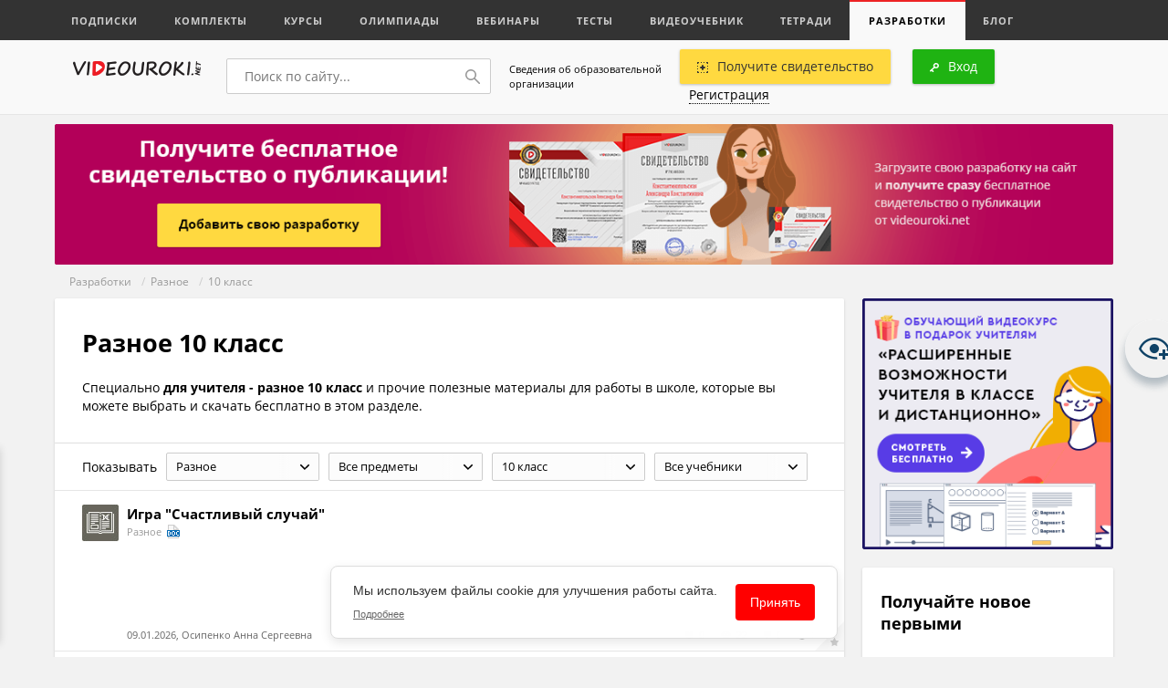

--- FILE ---
content_type: text/html; charset=UTF-8
request_url: https://videouroki.net/razrabotki/raznoe-12/10-class/
body_size: 29328
content:
<!DOCTYPE html>
<html lang="ru">
<head>
    <meta charset="UTF-8">
    <meta name="keywords" content="Разное, 10, класс, разработки, уроки, учителю">
<meta name="description" content="Разное 10 класс. Специально для учителя - разное 10 класс&amp;nbsp;и прочие полезные материалы для работы в школе, которые вы можете выбрать и скачать бесплатно в этом разделе.">    <meta name="yandex-verification" content="3e688ebd7412b547"/>
    <title>Разное 10 класс</title>    <meta name="viewport" content="width=device-width, initial-scale=1.0, user-scalable=no">
    <link rel="apple-touch-icon" sizes="180x180" href="/apple-touch-icon.png">
    <link rel="icon" type="image/png" sizes="32x32" href="/favicon-32x32.png">
    <link rel="icon" type="image/png" sizes="16x16" href="/favicon-16x16.png">
    <link rel="manifest" href="/manifest.json">
    <link rel="mask-icon" href="/safari-pinned-tab.svg" color="#ed1c24">
    <meta name="theme-color" content="#f9f9f9">
    <link href="/videouroki/res/bootstrap.grid.min.css" media="screen" rel="stylesheet" type="text/css">
<link href="/videouroki/css/global-new.css?2109" media="screen" rel="stylesheet" type="text/css">
<link href="/videouroki/webfonts/fonts.css" media="screen" rel="stylesheet" type="text/css">
<link href="/videouroki/css/font-awesome-4.7.0/css/font-awesome.min.css" media="screen" rel="stylesheet" type="text/css">
<link href="/videouroki/css/videouroki.css?20200423" media="screen" rel="stylesheet" type="text/css">
    <script src="/videouroki/res/jquery-2.2.3.min.js"></script>

<!--    <script charset="UTF-8" src="//cdn.sendpulse.com/js/push/98fd5639fa1e9e2ed3ea27a26066299d_1.js" async></script>-->

    <script defer src="/assets/videouroki/js/firebasejs/7.2.1/firebase-app.js"></script>
    <script defer src="/assets/videouroki/js/firebasejs/7.2.1/firebase-messaging.js"></script>
    <script defer src="/push.min.js?id=ece0279e2e6e9a9375651"></script>

    

    <style>
        .badge-count {
            background-color: #ed2325;
            border-radius: 11px;
            color: #fff !important;
            padding: 3px;
            width: 20px;
            height: 20px;
            text-align: center;
            font-size: .815em !important;
        }

        .badge-count-sum {
            position: absolute;
            right: 5px;
            top: -5px;
            background-color: #ed2325;
            border-radius: 11px;
            color: #fff !important;
            padding: 1px;
            width: 20px;
            height: 20px;
            text-align: center;
            font-size: .815em !important;
        }
        .badge-count-profile {
             background-color: #ed2325;
             border-radius: 11px;
             color: #fff !important;
             padding: 2px;
             width: 20px;
             height: 20px;
             text-align: center;
             font-size: .815em !important;
             float: right;
             right: 10px;
             position: absolute;
        }
    </style>
</head>
<body>
<!-- Google Tag Manager -->
<noscript><iframe src="//www.googletagmanager.com/ns.html?id=GTM-K4CKDT"
                  height="0" width="0" style="display:none;visibility:hidden"></iframe></noscript>
<script>(function(w,d,s,l,i){w[l]=w[l]||[];w[l].push({'gtm.start':
        new Date().getTime(),event:'gtm.js'});var f=d.getElementsByTagName(s)[0],
        j=d.createElement(s),dl=l!='dataLayer'?'&l='+l:'';j.async=true;j.src=
        '//www.googletagmanager.com/gtm.js?id='+i+dl;f.parentNode.insertBefore(j,f);
    })(window,document,'script','dataLayer','GTM-K4CKDT');</script>
<!-- End Google Tag Manager -->

<script type="text/javascript">
    function timer() {
        var obj = document.getElementById('input_t');
        if (!obj) {
            return;
        }

        obj.innerHTML--;
        if (obj.innerHTML <= 0) {
            $('#before_t').html('Ваша <a href="" target="_blank">ссылка для скачивания</a>');
            $('#after_t').html('');
            $('#input_t').html('');
            setTimeout(function () {
            }, 1000);
        }
        else {
            setTimeout(timer, 1000);
        }
    }

    setTimeout(timer, 1000);
</script>
<header>
    <div id="top">
        <div class="icon">
            <div></div>
            <span>Меню</span>
        </div>
            <a class="active responsive" href="#">Разработки</a>
    <div class="container">
        <div class="row perfect-scroll">
            <nav class="col-lg-16 col-md-16">
                                    <a href="/subscriptions/"                                             >Подписки</a>
                                    <a href="/catalog/"                                             >Комплекты</a>
                                    <a href="/course/"                                             >Курсы</a>
                                    <a href="/olymp/"                                             >Олимпиады</a>
                                    <a href="/webinar/"                                             >Вебинары</a>
                                    <a href="/tests/"                                             >Тесты</a>
                                    <a href="/video/"                                             >Видеоучебник</a>
                                    <a href="/et/"                                             >Тетради</a>
                                    <a href="/razrabotki/" class="active"                                            >Разработки</a>
                                    <a href="/blog/"                                             >Блог</a>
                            </nav>
            <!--<div class="col-lg-3 col-md-4">
        <a class="pull-right" href="blog.html#"><img src="/videouroki/images/ico/corona.svg" alt=""> Премиум–доступ</a>
    </div>-->
                    </div>
    </div>

    <style>
        header #top a span {
            /*background-color: #ed2325;*/
            width: 0;
            font-weight: 600;
            color: #999;
            text-transform: none !important;
            background-color: initial;
        }
        header #top a sup{
            font-size: 1em;
        }
        header #top a.active span {
            /*background-color: #ed2325;*/
            width: 0;
            font-weight: 600;
            color: #ed2325;
            text-transform: none !important;
            background-color: initial;
        }
    </style>
    </div>
    <div id="bot" class="logout">
        <div class="container" id="top_main_menu_content">
            <div class="row v-center">
                <div class="col-lg-3 col-md-8 col-sm-8 col-xs-16" style="margin-top: 3px">
                    <a href="/" id="logo"><img src="/videouroki/images/vu_logo1_2.png" alt=""></a>
                </div>
                <div class="col-lg-5 col-md-8 col-sm-8 col-xs-16">
                    <div class="search-wrp">
                        <form action="/search" method="get">
                            <input type="text" name="q" id="search" placeholder="Поиск по сайту...">
                            <button>
                                <svg width="16px" height="16px" viewBox="0 0 16 16">
                                    <path fillRule="evenodd"
                                          d="M 6-0C 9.31-0 12 2.68 12 6 12 7.39 11.52 8.66 10.73 9.67 10.73 9.67 15.78 14.72 15.78 14.72 15.93 14.86 16 15.06 16 15.25 16 15.44 15.93 15.63 15.78 15.78 15.63 15.93 15.44 16 15.25 16 15.06 16 14.87 15.93 14.72 15.78 14.72 15.78 9.67 10.73 9.67 10.73 8.66 11.52 7.39 12 6 12 2.69 12-0 9.31-0 6-0 2.68 2.69-0 6-0ZM 6 10.5C 8.48 10.5 10.5 8.48 10.5 6 10.5 3.52 8.48 1.5 6 1.5 3.52 1.5 1.5 3.52 1.5 6 1.5 8.48 3.52 10.5 6 10.5Z"/>
                                </svg>
                            </button>
                        </form>
                    </div>
                </div>
                <div class="col-lg-3 col-md-16 col-sm-16 col-xs-16" style="padding: 10px;font-size: .71em;">
                    <a href="/course/info/" style="color: #000">Сведения об образовательной организации</a>
                </div>
                <div class="col-lg-8 col-md-16 col-sm-16 col-xs-16">
                    <div class="pull-right profile">
                                    <a href="#" class="btn yellow open-login"><img src="/videouroki/images/ico/add.svg" alt="">Получите свидетельство</a>
    



                        <div class="btn green open-login"><img src="/videouroki/images/ico/key.svg" alt="">Вход</div>
<a href="#" class="open-register"><span class="brdr">Регистрация</span></a>
                    </div>
                </div>
            </div>
        </div>
    </div>
    </div>
</header>
<section id="main">
        
    
<section id="baner">
    <div class="container">
        <div class="row">
            <div class="col-xs-16">
                                    <a href="#" class="open-login">
                        <img src="/assets/videouroki/images/promo/vu_materials_bnr_small.png" class="w100" alt="">
                    </a>
                            </div>
        </div>
    </div>
</section>
<div class="path">
    <div class="container">
        <div class="row">
            <div class="col-xs-16">
                                
                                                                                            <a href="/razrabotki/">Разработки</a>
                                        
                
                                                                                                &nbsp;/&nbsp;
                                                <a href="/razrabotki/raznoe-12/">Разное</a>
                                        
                
                                                                                                &nbsp;/&nbsp;
                                                <a href="/razrabotki/10-class/">10 класс</a>
                                        
                            </div>
        </div>
    </div>
</div>
        
<div class="container" id="index">
    <div class="row">

        <div class="col-lg-12 col-md-16 " id="center">
                        <div class="wrp small__select">

                
                    <div class="row about">
                        <h1>
                            Разное 10 класс                        </h1>
                        
                        

                                                <p>
                            Специально <strong>для учителя - разное 10 класс</strong>&nbsp;и прочие 
                        полезные материалы для работы в школе, которые вы можете выбрать и скачать бесплатно в этом разделе.                        </p>
                    </div>
                                                <div class="head block row v-center">
                    <p class="filter__show">Показывать</p>
                    <div class="select-wrp">
                        <div class="custom_select">
    <div id="current_option_class" class="current_option" data-value="">
        <span>
                            Разное            
        </span>
        <b><img src="/videouroki/images/ar_down.svg"></b>
    </div>
    <ul id="custom_options_class" class="perfect-scroll custom_options">
        <li data-value="0">
            <a href="/razrabotki/10-class/" data-method="put" data-remote="true"
               data-disable-with="Загрузка...">Все разработки</a></li>

                    <li data-value="1"
                            ><a href="/razrabotki/uroki-1/10-class/" data-method="put" data-remote="true"
                data-disable-with="Загрузка...">Уроки</a></li>

                    <li data-value="2"
                            ><a href="/razrabotki/test-2/10-class/" data-method="put" data-remote="true"
                data-disable-with="Загрузка...">Тесты</a></li>

                    <li data-value="3"
                            ><a href="/razrabotki/presentacii-3/10-class/" data-method="put" data-remote="true"
                data-disable-with="Загрузка...">Презентации</a></li>

                    <li data-value="4"
                            ><a href="/razrabotki/planirovanie-4/10-class/" data-method="put" data-remote="true"
                data-disable-with="Загрузка...">Планирование</a></li>

                    <li data-value="5"
                            ><a href="/razrabotki/meropriyatia-5/10-class/" data-method="put" data-remote="true"
                data-disable-with="Загрузка...">Мероприятия</a></li>

                    <li data-value="6"
                            ><a href="/razrabotki/videouroki-6/10-class/" data-method="put" data-remote="true"
                data-disable-with="Загрузка...">Видеоуроки</a></li>

                    <li data-value="7"
                            ><a href="/razrabotki/cabinet-7/10-class/" data-method="put" data-remote="true"
                data-disable-with="Загрузка...">Кабинет</a></li>

                    <li data-value="8"
                            ><a href="/razrabotki/ege-8/10-class/" data-method="put" data-remote="true"
                data-disable-with="Загрузка...">Подготовка к ЕГЭ</a></li>

                    <li data-value="9"
                            ><a href="/razrabotki/verification-9/10-class/" data-method="put" data-remote="true"
                data-disable-with="Загрузка...">Проверочные работы</a></li>

                    <li data-value="10"
                            ><a href="/razrabotki/workshops-10/10-class/" data-method="put" data-remote="true"
                data-disable-with="Загрузка...">Практикумы</a></li>

                    <li data-value="11"
                            ><a href="/razrabotki/oge-11/10-class/" data-method="put" data-remote="true"
                data-disable-with="Загрузка...">Подготовка к ОГЭ</a></li>

                    <li data-value="13"
                            ><a href="/razrabotki/facultativ-13/10-class/" data-method="put" data-remote="true"
                data-disable-with="Загрузка...">Факультативы</a></li>

                    <li data-value="14"
                            ><a href="/razrabotki/klassniy-14/10-class/" data-method="put" data-remote="true"
                data-disable-with="Загрузка...">Классные часы</a></li>

                    <li data-value="12"
                 class="active"             ><a href="/razrabotki/raznoe-12/10-class/" data-method="put" data-remote="true"
                data-disable-with="Загрузка...">Разное</a></li>

            </ul>
</div>
                    </div>
                    <div class="select-wrp">
                        <div class="custom_select">
    <div id="current_option_class" class="current_option" data-value="">
        <span>
                            Все предметы
            
        </span>
        <b><img src="/videouroki/images/ar_down.svg"></b>
    </div>
    <ul id="custom_options_class" class="perfect-scroll custom_options custom_options_links long">
        <li data-value="0">
            <a href="/razrabotki/raznoe-12/10-class/" data-method="put" data-remote="true"
               data-disable-with="Загрузка...">Все предметы</a></li>
                    <li data-value="33"
                            ><a href="/razrabotki/algebra/raznoe-12/10-class/" data-method="put" data-remote="true"
                data-disable-with="Загрузка...">Алгебра</a></li>

                    <li data-value="6"
                            ><a href="/razrabotki/english/raznoe-12/10-class/" data-method="put" data-remote="true"
                data-disable-with="Загрузка...">Английский язык</a></li>

                    <li data-value="20"
                            ><a href="/razrabotki/astronomiya/raznoe-12/10-class/" data-method="put" data-remote="true"
                data-disable-with="Загрузка...">Астрономия</a></li>

                    <li data-value="8"
                            ><a href="/razrabotki/biologia/raznoe-12/10-class/" data-method="put" data-remote="true"
                data-disable-with="Загрузка...">Биология</a></li>

                    <li data-value="18"
                            ><a href="/razrabotki/vneurochka/raznoe-12/10-class/" data-method="put" data-remote="true"
                data-disable-with="Загрузка...">Внеурочка</a></li>

                    <li data-value="21"
                            ><a href="/razrabotki/vsemUchitelam/raznoe-12/10-class/" data-method="put" data-remote="true"
                data-disable-with="Загрузка...">Всем учителям</a></li>

                    <li data-value="36"
                            ><a href="/razrabotki/vsemirnaya-istoriya/raznoe-12/10-class/" data-method="put" data-remote="true"
                data-disable-with="Загрузка...">Всемирная история</a></li>

                    <li data-value="37"
                            ><a href="/razrabotki/vseobshchaya-istoriya/raznoe-12/10-class/" data-method="put" data-remote="true"
                data-disable-with="Загрузка...">Всеобщая история</a></li>

                    <li data-value="11"
                            ><a href="/razrabotki/geografiya/raznoe-12/10-class/" data-method="put" data-remote="true"
                data-disable-with="Загрузка...">География</a></li>

                    <li data-value="34"
                            ><a href="/razrabotki/geometria/raznoe-12/10-class/" data-method="put" data-remote="true"
                data-disable-with="Загрузка...">Геометрия</a></li>

                    <li data-value="22"
                            ><a href="/razrabotki/directoru/raznoe-12/10-class/" data-method="put" data-remote="true"
                data-disable-with="Загрузка...">Директору</a></li>

                    <li data-value="23"
                            ><a href="/razrabotki/doshkolnoeObrazovanie/raznoe-12/10-class/" data-method="put" data-remote="true"
                data-disable-with="Загрузка...">Дошкольное образование</a></li>

                    <li data-value="35"
                            ><a href="/razrabotki/estestvoznanie/raznoe-12/10-class/" data-method="put" data-remote="true"
                data-disable-with="Загрузка...">Естествознание</a></li>

                    <li data-value="24"
                            ><a href="/razrabotki/zavuchu/raznoe-12/10-class/" data-method="put" data-remote="true"
                data-disable-with="Загрузка...">Завучу</a></li>

                    <li data-value="15"
                            ><a href="/razrabotki/izo/raznoe-12/10-class/" data-method="put" data-remote="true"
                data-disable-with="Загрузка...">ИЗО</a></li>

                    <li data-value="1"
                            ><a href="/razrabotki/informatika/raznoe-12/10-class/" data-method="put" data-remote="true"
                data-disable-with="Загрузка...">Информатика</a></li>

                    <li data-value="44"
                            ><a href="/razrabotki/iskusstvo/raznoe-12/10-class/" data-method="put" data-remote="true"
                data-disable-with="Загрузка...">Искуcство</a></li>

                    <li data-value="50"
                            ><a href="/razrabotki/istoki/raznoe-12/10-class/" data-method="put" data-remote="true"
                data-disable-with="Загрузка...">Истоки</a></li>

                    <li data-value="7"
                            ><a href="/razrabotki/history/raznoe-12/10-class/" data-method="put" data-remote="true"
                data-disable-with="Загрузка...">История</a></li>

                    <li data-value="38"
                            ><a href="/razrabotki/istoriya-rossii/raznoe-12/10-class/" data-method="put" data-remote="true"
                data-disable-with="Загрузка...">История России</a></li>

                    <li data-value="25"
                            ><a href="/razrabotki/klassnomuRukovoditeliu/raznoe-12/10-class/" data-method="put" data-remote="true"
                data-disable-with="Загрузка...">Классному руководителю</a></li>

                    <li data-value="26"
                            ><a href="/razrabotki/corect/raznoe-12/10-class/" data-method="put" data-remote="true"
                data-disable-with="Загрузка...">Коррекционная школа</a></li>

                    <li data-value="10"
                            ><a href="/razrabotki/literatura/raznoe-12/10-class/" data-method="put" data-remote="true"
                data-disable-with="Загрузка...">Литература</a></li>

                    <li data-value="27"
                            ><a href="/razrabotki/logopediya/raznoe-12/10-class/" data-method="put" data-remote="true"
                data-disable-with="Загрузка...">Логопедия</a></li>

                    <li data-value="2"
                            ><a href="/razrabotki/matematika/raznoe-12/10-class/" data-method="put" data-remote="true"
                data-disable-with="Загрузка...">Математика</a></li>

                    <li data-value="12"
                            ><a href="/razrabotki/muzika/raznoe-12/10-class/" data-method="put" data-remote="true"
                data-disable-with="Загрузка...">Музыка</a></li>

                    <li data-value="32"
                            ><a href="/razrabotki/mhk/raznoe-12/10-class/" data-method="put" data-remote="true"
                data-disable-with="Загрузка...">МХК</a></li>

                    <li data-value="17"
                            ><a href="/razrabotki/nachalniyeKlassi/raznoe-12/10-class/" data-method="put" data-remote="true"
                data-disable-with="Загрузка...">Начальные классы</a></li>

                    <li data-value="19"
                            ><a href="/razrabotki/nemeckiy/raznoe-12/10-class/" data-method="put" data-remote="true"
                data-disable-with="Загрузка...">Немецкий язык</a></li>

                    <li data-value="16"
                            ><a href="/razrabotki/obzh/raznoe-12/10-class/" data-method="put" data-remote="true"
                data-disable-with="Загрузка...">ОБЗР (ОБЖ)</a></li>

                    <li data-value="9"
                            ><a href="/razrabotki/obschestvoznanie/raznoe-12/10-class/" data-method="put" data-remote="true"
                data-disable-with="Загрузка...">Обществознание</a></li>

                    <li data-value="40"
                            ><a href="/razrabotki/okruzhayushchiy-mir/raznoe-12/10-class/" data-method="put" data-remote="true"
                data-disable-with="Загрузка...">Окружающий мир</a></li>

                    <li data-value="28"
                            ><a href="/razrabotki/ork/raznoe-12/10-class/" data-method="put" data-remote="true"
                data-disable-with="Загрузка...">ОРК</a></li>

                    <li data-value="46"
                            ><a href="/razrabotki/orkise/raznoe-12/10-class/" data-method="put" data-remote="true"
                data-disable-with="Загрузка...">ОРКиСЭ</a></li>

                    <li data-value="39"
                            ><a href="/razrabotki/pravo/raznoe-12/10-class/" data-method="put" data-remote="true"
                data-disable-with="Загрузка...">Право</a></li>

                    <li data-value="29"
                            ><a href="/razrabotki/prochee/raznoe-12/10-class/" data-method="put" data-remote="true"
                data-disable-with="Загрузка...">Прочее</a></li>

                    <li data-value="30"
                            ><a href="/razrabotki/psihologu/raznoe-12/10-class/" data-method="put" data-remote="true"
                data-disable-with="Загрузка...">Психологу</a></li>

                    <li data-value="49"
                            ><a href="/razrabotki/rodnoj-yazyk/raznoe-12/10-class/" data-method="put" data-remote="true"
                data-disable-with="Загрузка...">Родной язык и литература</a></li>

                    <li data-value="5"
                            ><a href="/razrabotki/russkiyYazik/raznoe-12/10-class/" data-method="put" data-remote="true"
                data-disable-with="Загрузка...">Русский язык</a></li>

                    <li data-value="13"
                            ><a href="/razrabotki/tehnologiya/raznoe-12/10-class/" data-method="put" data-remote="true"
                data-disable-with="Загрузка...">Технология девочки</a></li>

                    <li data-value="31"
                            ><a href="/razrabotki/tehnologiyaMalchiki/raznoe-12/10-class/" data-method="put" data-remote="true"
                data-disable-with="Загрузка...">Технология мальчики</a></li>

                    <li data-value="41"
                            ><a href="/razrabotki/tehnologiyaCommon/raznoe-12/10-class/" data-method="put" data-remote="true"
                data-disable-with="Загрузка...">Труд (технология)</a></li>

                    <li data-value="4"
                            ><a href="/razrabotki/fizika/raznoe-12/10-class/" data-method="put" data-remote="true"
                data-disable-with="Загрузка...">Физика</a></li>

                    <li data-value="14"
                            ><a href="/razrabotki/fizkultura/raznoe-12/10-class/" data-method="put" data-remote="true"
                data-disable-with="Загрузка...">Физкультура</a></li>

                    <li data-value="45"
                            ><a href="/razrabotki/finansovaya-gramotnost/raznoe-12/10-class/" data-method="put" data-remote="true"
                data-disable-with="Загрузка...">Финансовая грамотность</a></li>

                    <li data-value="47"
                            ><a href="/razrabotki/francuzskiy-yazyk/raznoe-12/10-class/" data-method="put" data-remote="true"
                data-disable-with="Загрузка...">Французский язык</a></li>

                    <li data-value="3"
                            ><a href="/razrabotki/himiya/raznoe-12/10-class/" data-method="put" data-remote="true"
                data-disable-with="Загрузка...">Химия</a></li>

                    <li data-value="48"
                            ><a href="/razrabotki/librarian/raznoe-12/10-class/" data-method="put" data-remote="true"
                data-disable-with="Загрузка...">Школьному библиотекарю</a></li>

                    <li data-value="43"
                            ><a href="/razrabotki/ekologiya/raznoe-12/10-class/" data-method="put" data-remote="true"
                data-disable-with="Загрузка...">Экология</a></li>

                    <li data-value="42"
                            ><a href="/razrabotki/ekonomika/raznoe-12/10-class/" data-method="put" data-remote="true"
                data-disable-with="Загрузка...">Экономика</a></li>

            </ul>
</div>
                    </div>
                    <div class="select-wrp">
                        <div class="custom_select">
    <div id="current_option_class" class="current_option" data-value="">
        <span>
                            10 класс                            
        </span>
        <b><img src="/videouroki/images/ar_down.svg"></b>
    </div>
    <ul id="custom_options_class" class="perfect-scroll custom_options">
        <li data-value="0">
            <a href="/razrabotki/raznoe-12/" data-method="put" data-remote="true"
               data-disable-with="Загрузка...">Все классы</a></li>

                    <li data-value="12"
                            ><a href="/razrabotki/raznoe-12/12-preschool/" data-method="put" data-remote="true"
                data-disable-with="Загрузка...">Дошкольникам</a></li>

                    <li data-value="1"
                            ><a href="/razrabotki/raznoe-12/1-class/" data-method="put" data-remote="true"
                data-disable-with="Загрузка...">1 класс</a></li>

                    <li data-value="2"
                            ><a href="/razrabotki/raznoe-12/2-class/" data-method="put" data-remote="true"
                data-disable-with="Загрузка...">2 класс</a></li>

                    <li data-value="3"
                            ><a href="/razrabotki/raznoe-12/3-class/" data-method="put" data-remote="true"
                data-disable-with="Загрузка...">3 класс</a></li>

                    <li data-value="4"
                            ><a href="/razrabotki/raznoe-12/4-class/" data-method="put" data-remote="true"
                data-disable-with="Загрузка...">4 класс</a></li>

                    <li data-value="5"
                            ><a href="/razrabotki/raznoe-12/5-class/" data-method="put" data-remote="true"
                data-disable-with="Загрузка...">5 класс</a></li>

                    <li data-value="6"
                            ><a href="/razrabotki/raznoe-12/6-class/" data-method="put" data-remote="true"
                data-disable-with="Загрузка...">6 класс</a></li>

                    <li data-value="7"
                            ><a href="/razrabotki/raznoe-12/7-class/" data-method="put" data-remote="true"
                data-disable-with="Загрузка...">7 класс</a></li>

                    <li data-value="8"
                            ><a href="/razrabotki/raznoe-12/8-class/" data-method="put" data-remote="true"
                data-disable-with="Загрузка...">8 класс</a></li>

                    <li data-value="9"
                            ><a href="/razrabotki/raznoe-12/9-class/" data-method="put" data-remote="true"
                data-disable-with="Загрузка...">9 класс</a></li>

                    <li data-value="10"
                 class="active"             ><a href="/razrabotki/raznoe-12/10-class/" data-method="put" data-remote="true"
                data-disable-with="Загрузка...">10 класс</a></li>

                    <li data-value="11"
                            ><a href="/razrabotki/raznoe-12/11-class/" data-method="put" data-remote="true"
                data-disable-with="Загрузка...">11 класс</a></li>

                    <li data-value="13"
                            ><a href="/razrabotki/raznoe-12/13-prochee/" data-method="put" data-remote="true"
                data-disable-with="Загрузка...">Прочее</a></li>

            </ul>
</div>
                    </div>

                    <p>
<div class="select-wrp">
    <div class="custom_select">
        <div id="current_option_class" class="current_option  " data-value="">
        <span>
                            Все учебники
            
        </span>
            <b><img src="/videouroki/images/ar_down.svg"></b>
        </div>
        <ul id="custom_options_class" class="perfect-scroll custom_options long">
            <li data-value="0">
                <a href="/razrabotki/raznoe-12/10-class/" data-method="put" data-remote="true"
                   data-disable-with="Загрузка...">Все учебники</a></li>

                            <li data-value="659"
                                    >
                    <a href="/razrabotki/raznoe-12/10-class/?uc=659"
                       data-method="put" data-remote="true"
                       data-disable-with="Загрузка..."
                       title="«География. Введение в географию» Е.М. Домогацких, Э.Л. Введенский, А.А. Плешаков ООО "Русское слово-учебник" 2013. -160 с">«География. Введение в географию» Е.М. Домогацких, Э.Л. Введенский, А.А. Плешаков ООО "Русское слово-учебник" 2013. -160 с                    </a>
                </li>

                            <li data-value="538"
                                    >
                    <a href="/razrabotki/raznoe-12/10-class/?uc=538"
                       data-method="put" data-remote="true"
                       data-disable-with="Загрузка..."
                       title="Алгебра и начала анализа. 10-11 классы. Учебник. Мордкович А.Г. (2001, 335с.)">Алгебра и начала анализа. 10-11 классы. Учебник. Мордкович А.Г. (2001, 335с.)                    </a>
                </li>

                            <li data-value="519"
                                    >
                    <a href="/razrabotki/raznoe-12/10-class/?uc=519"
                       data-method="put" data-remote="true"
                       data-disable-with="Загрузка..."
                       title="Алгебра и начала математического анализа. 10 класс (базовый и проф. уровни) Колягин Ю.М. и др. (2011, 368с.)">Алгебра и начала математического анализа. 10 класс (базовый и проф. уровни) Колягин Ю.М. и др. (2011, 368с.)                    </a>
                </li>

                            <li data-value="521"
                                    >
                    <a href="/razrabotki/raznoe-12/10-class/?uc=521"
                       data-method="put" data-remote="true"
                       data-disable-with="Загрузка..."
                       title="Алгебра и начала математического анализа. 10 класс (профильный уровень) Колягин Ю.М. и др. (2009, 366с.)">Алгебра и начала математического анализа. 10 класс (профильный уровень) Колягин Ю.М. и др. (2009, 366с.)                    </a>
                </li>

                            <li data-value="524"
                                    >
                    <a href="/razrabotki/raznoe-12/10-class/?uc=524"
                       data-method="put" data-remote="true"
                       data-disable-with="Загрузка..."
                       title="Алгебра и начала математического анализа. 10 класс. В 2 ч. Ч.1. Учебник (профильный уровень) Мордкович А.Г., Семенов П.В. (2009, 424с.)">Алгебра и начала математического анализа. 10 класс. В 2 ч. Ч.1. Учебник (профильный уровень) Мордкович А.Г., Семенов П.В. (2009, 424с.)                    </a>
                </li>

                            <li data-value="528"
                                    >
                    <a href="/razrabotki/raznoe-12/10-class/?uc=528"
                       data-method="put" data-remote="true"
                       data-disable-with="Загрузка..."
                       title="Алгебра и начала математического анализа. 10 класс. Муравин Г.К. (2013, 288с.)">Алгебра и начала математического анализа. 10 класс. Муравин Г.К. (2013, 288с.)                    </a>
                </li>

                            <li data-value="536"
                                    >
                    <a href="/razrabotki/raznoe-12/10-class/?uc=536"
                       data-method="put" data-remote="true"
                       data-disable-with="Загрузка..."
                       title="Алгебра и начала математического анализа. 10 класс. Профильный уровень. Пратусевич М.Я. и др. (2009, 415с.)">Алгебра и начала математического анализа. 10 класс. Профильный уровень. Пратусевич М.Я. и др. (2009, 415с.)                    </a>
                </li>

                            <li data-value="69"
                                    >
                    <a href="/razrabotki/raznoe-12/10-class/?uc=69"
                       data-method="put" data-remote="true"
                       data-disable-with="Загрузка..."
                       title="Алгебра и начала математического анализа. 10 класс. Углубленный уровень. Виленкин Н.Я., Ивашев-Мусатов О.С., Шварцбурд С.И. 18-е изд., стер. - М.: 2014. - 352 с.">Алгебра и начала математического анализа. 10 класс. Углубленный уровень. Виленкин Н.Я., Ивашев-Мусатов О.С., Шварцбурд С.И. 18-е изд., стер. - М.: 2014. - 352 с.                    </a>
                </li>

                            <li data-value="529"
                                    >
                    <a href="/razrabotki/raznoe-12/10-class/?uc=529"
                       data-method="put" data-remote="true"
                       data-disable-with="Загрузка..."
                       title="Алгебра и начала математического анализа. 10 класс. Углубленный уровень. Муравин Г.К., Муравина О.В. (2013, 320с.)">Алгебра и начала математического анализа. 10 класс. Углубленный уровень. Муравин Г.К., Муравина О.В. (2013, 320с.)                    </a>
                </li>

                            <li data-value="70"
                                    >
                    <a href="/razrabotki/raznoe-12/10-class/?uc=70"
                       data-method="put" data-remote="true"
                       data-disable-with="Загрузка..."
                       title="Алгебра и начала математического анализа. 10 класс. Углубленный уровень. Муравин Г.К., Муравина О.В. М.: 2013. - 320 с.">Алгебра и начала математического анализа. 10 класс. Углубленный уровень. Муравин Г.К., Муравина О.В. М.: 2013. - 320 с.                    </a>
                </li>

                            <li data-value="534"
                                    >
                    <a href="/razrabotki/raznoe-12/10-class/?uc=534"
                       data-method="put" data-remote="true"
                       data-disable-with="Загрузка..."
                       title="Алгебра и начала математического анализа. 10 класс. Учебник. Никольский С.М. и др. (2009, 430с.)">Алгебра и начала математического анализа. 10 класс. Учебник. Никольский С.М. и др. (2009, 430с.)                    </a>
                </li>

                            <li data-value="532"
                                    >
                    <a href="/razrabotki/raznoe-12/10-class/?uc=532"
                       data-method="put" data-remote="true"
                       data-disable-with="Загрузка..."
                       title="Алгебра и начала математического анализа. 10 класс: базовый и профильный уровни. Нелин Е.П., Лазарев В.А. (2011, 480с.)">Алгебра и начала математического анализа. 10 класс: базовый и профильный уровни. Нелин Е.П., Лазарев В.А. (2011, 480с.)                    </a>
                </li>

                            <li data-value="71"
                                    >
                    <a href="/razrabotki/raznoe-12/10-class/?uc=71"
                       data-method="put" data-remote="true"
                       data-disable-with="Загрузка..."
                       title="Алгебра и начала математического анализа. 10-11 классы. (базовый и углубленный уровни) Алимов А.Ш., Колягин Ю.М. и др. 3-е изд. - М.: Просвещение, 2016. - 464 с.">Алгебра и начала математического анализа. 10-11 классы. (базовый и углубленный уровни) Алимов А.Ш., Колягин Ю.М. и др. 3-е изд. - М.: Просвещение, 2016. - 464 с.                    </a>
                </li>

                            <li data-value="72"
                                    >
                    <a href="/razrabotki/raznoe-12/10-class/?uc=72"
                       data-method="put" data-remote="true"
                       data-disable-with="Загрузка..."
                       title="Алгебра и начала математического анализа. 10-11 классы. В 2 ч. Ч.1. Учебник (базовый уровень) Мордкович А.Г. 14-е изд., стер. - М.: 2013. - 400 с.">Алгебра и начала математического анализа. 10-11 классы. В 2 ч. Ч.1. Учебник (базовый уровень) Мордкович А.Г. 14-е изд., стер. - М.: 2013. - 400 с.                    </a>
                </li>

                            <li data-value="523"
                                    >
                    <a href="/razrabotki/raznoe-12/10-class/?uc=523"
                       data-method="put" data-remote="true"
                       data-disable-with="Загрузка..."
                       title="Алгебра и начала математического анализа. 10-11 классы. Учебник. Колмогоров А.Н. и др. (2008, 384с.)">Алгебра и начала математического анализа. 10-11 классы. Учебник. Колмогоров А.Н. и др. (2008, 384с.)                    </a>
                </li>

                            <li data-value="603"
                                    >
                    <a href="/razrabotki/raznoe-12/10-class/?uc=603"
                       data-method="put" data-remote="true"
                       data-disable-with="Загрузка..."
                       title="Биология 10 класс. Биологические системы и процессы. Профильный уровень. Теремов А.В., Петросова Р.А., 2012. – 400 с.">Биология 10 класс. Биологические системы и процессы. Профильный уровень. Теремов А.В., Петросова Р.А., 2012. – 400 с.                    </a>
                </li>

                            <li data-value="104"
                                    >
                    <a href="/razrabotki/raznoe-12/10-class/?uc=104"
                       data-method="put" data-remote="true"
                       data-disable-with="Загрузка..."
                       title="Биология. 10 класс. Базовый уровень. Пономарева И.Н. и др. 2-е изд., перераб. - М.: 2010. - 224 с.">Биология. 10 класс. Базовый уровень. Пономарева И.Н. и др. 2-е изд., перераб. - М.: 2010. - 224 с.                    </a>
                </li>

                            <li data-value="595"
                                    >
                    <a href="/razrabotki/raznoe-12/10-class/?uc=595"
                       data-method="put" data-remote="true"
                       data-disable-with="Загрузка..."
                       title="Биология. 10 класс. Биологические системы и процессы. Профильный уровень. Теремов А.В., Петросова Р.А., 2012. – 400 с.">Биология. 10 класс. Биологические системы и процессы. Профильный уровень. Теремов А.В., Петросова Р.А., 2012. – 400 с.                    </a>
                </li>

                            <li data-value="105"
                                    >
                    <a href="/razrabotki/raznoe-12/10-class/?uc=105"
                       data-method="put" data-remote="true"
                       data-disable-with="Загрузка..."
                       title="Биология. 10 класс. Профильный уровень. Пономарева И.Н. 2-е изд., перераб. - М.: 2013. - 400 с.">Биология. 10 класс. Профильный уровень. Пономарева И.Н. 2-е изд., перераб. - М.: 2013. - 400 с.                    </a>
                </li>

                            <li data-value="599"
                                    >
                    <a href="/razrabotki/raznoe-12/10-class/?uc=599"
                       data-method="put" data-remote="true"
                       data-disable-with="Загрузка..."
                       title="Биология. 10 класс. Учебник. Базовый уровень. Пономарева И.Н. - М.: Дрофа, 2010. - 224 с.">Биология. 10 класс. Учебник. Базовый уровень. Пономарева И.Н. - М.: Дрофа, 2010. - 224 с.                    </a>
                </li>

                            <li data-value="601"
                                    >
                    <a href="/razrabotki/raznoe-12/10-class/?uc=601"
                       data-method="put" data-remote="true"
                       data-disable-with="Загрузка..."
                       title="Биология. 10 класс. Учебник. Общая биология. Профильный уровень. Захаров В.Б. . - М.: Дрофа, 2010. - 352 с.">Биология. 10 класс. Учебник. Общая биология. Профильный уровень. Захаров В.Б. . - М.: Дрофа, 2010. - 352 с.                    </a>
                </li>

                            <li data-value="598"
                                    >
                    <a href="/razrabotki/raznoe-12/10-class/?uc=598"
                       data-method="put" data-remote="true"
                       data-disable-with="Загрузка..."
                       title="Биология. 10-11 класс. Учебник. Каменский. Общая биология. Каменский А.А., Криксунов Е.А., Пасечник В.В. - М.: Дрофа, 2005. - 367 с.">Биология. 10-11 класс. Учебник. Каменский. Общая биология. Каменский А.А., Криксунов Е.А., Пасечник В.В. - М.: Дрофа, 2005. - 367 с.                    </a>
                </li>

                            <li data-value="600"
                                    >
                    <a href="/razrabotki/raznoe-12/10-class/?uc=600"
                       data-method="put" data-remote="true"
                       data-disable-with="Загрузка..."
                       title="Биология. 10-11 класс. Учебник. Сухорукова Л.Н., Кучменко В.С., Иванова Т.В. - М.: Дрофа, 2011. - 128 с.">Биология. 10-11 класс. Учебник. Сухорукова Л.Н., Кучменко В.С., Иванова Т.В. - М.: Дрофа, 2011. - 128 с.                    </a>
                </li>

                            <li data-value="106"
                                    >
                    <a href="/razrabotki/raznoe-12/10-class/?uc=106"
                       data-method="put" data-remote="true"
                       data-disable-with="Загрузка..."
                       title="Биология. 10-11 классы. (базовый уровень) Андреева Н.Д. 4-е изд., испр. - М.: 2012. - 327 с.">Биология. 10-11 классы. (базовый уровень) Андреева Н.Д. 4-е изд., испр. - М.: 2012. - 327 с.                    </a>
                </li>

                            <li data-value="597"
                                    >
                    <a href="/razrabotki/raznoe-12/10-class/?uc=597"
                       data-method="put" data-remote="true"
                       data-disable-with="Загрузка..."
                       title="Биология. 10-11класс. Учебник. Сивоглазов. Базовый уровень. Сивоглазов В.И. - М.: Дрофа, 2010. - 384 с.">Биология. 10-11класс. Учебник. Сивоглазов. Базовый уровень. Сивоглазов В.И. - М.: Дрофа, 2010. - 384 с.                    </a>
                </li>

                            <li data-value="118"
                                    >
                    <a href="/razrabotki/raznoe-12/10-class/?uc=118"
                       data-method="put" data-remote="true"
                       data-disable-with="Загрузка..."
                       title="Биология. Биологические системы и процессы. 10 класс. (профильный уровень) Теремов А.В., Петросова Р.А. 2-е изд., испр. - М.: 2012. - 400 с.">Биология. Биологические системы и процессы. 10 класс. (профильный уровень) Теремов А.В., Петросова Р.А. 2-е изд., испр. - М.: 2012. - 400 с.                    </a>
                </li>

                            <li data-value="124"
                                    >
                    <a href="/razrabotki/raznoe-12/10-class/?uc=124"
                       data-method="put" data-remote="true"
                       data-disable-with="Загрузка..."
                       title="Биология. Общая биология. Профильный уровень. 10 класс. Захаров В.Б. и др. М.: 2010. - 352 с.">Биология. Общая биология. Профильный уровень. 10 класс. Захаров В.Б. и др. М.: 2010. - 352 с.                    </a>
                </li>

                            <li data-value="602"
                                    >
                    <a href="/razrabotki/raznoe-12/10-class/?uc=602"
                       data-method="put" data-remote="true"
                       data-disable-with="Загрузка..."
                       title="Биология.10-11 классы. Учебник. Андреева Н.Д. 2012. – 327 с.">Биология.10-11 классы. Учебник. Андреева Н.Д. 2012. – 327 с.                    </a>
                </li>

                            <li data-value="631"
                                    >
                    <a href="/razrabotki/raznoe-12/10-class/?uc=631"
                       data-method="put" data-remote="true"
                       data-disable-with="Загрузка..."
                       title="Всеобщая история с древнейших времен до конца XIX века. 10 класс. Алексашкина Л.Н., Головина В.А. 3-е изд., стер. - М.: 2010. — 431 с.">Всеобщая история с древнейших времен до конца XIX века. 10 класс. Алексашкина Л.Н., Головина В.А. 3-е изд., стер. - М.: 2010. — 431 с.                    </a>
                </li>

                            <li data-value="207"
                                    >
                    <a href="/razrabotki/raznoe-12/10-class/?uc=207"
                       data-method="put" data-remote="true"
                       data-disable-with="Загрузка..."
                       title="Всеобщая история с древнейших времен до конца XIX века. 10 класс. Базовый уровень. Волобуев О.В., Пономарев М.В. М.: 2014. — 222 с.">Всеобщая история с древнейших времен до конца XIX века. 10 класс. Базовый уровень. Волобуев О.В., Пономарев М.В. М.: 2014. — 222 с.                    </a>
                </li>

                            <li data-value="132"
                                    >
                    <a href="/razrabotki/raznoe-12/10-class/?uc=132"
                       data-method="put" data-remote="true"
                       data-disable-with="Загрузка..."
                       title="Всеобщая история. 10 класс. Климов О.Ю., Земляницин В.А., Носков В.В., Под ред. Мясникова В.С. М.: 2013. — 336 с.">Всеобщая история. 10 класс. Климов О.Ю., Земляницин В.А., Носков В.В., Под ред. Мясникова В.С. М.: 2013. — 336 с.                    </a>
                </li>

                            <li data-value="632"
                                    >
                    <a href="/razrabotki/raznoe-12/10-class/?uc=632"
                       data-method="put" data-remote="true"
                       data-disable-with="Загрузка..."
                       title="Всеобщая история. 10 класс. Профильный уровень. Новиков С.В., Дмитриева О.В., Посконина О.И. М.: 2011. — 416 с.">Всеобщая история. 10 класс. Профильный уровень. Новиков С.В., Дмитриева О.В., Посконина О.И. М.: 2011. — 416 с.                    </a>
                </li>

                            <li data-value="214"
                                    >
                    <a href="/razrabotki/raznoe-12/10-class/?uc=214"
                       data-method="put" data-remote="true"
                       data-disable-with="Загрузка..."
                       title="Всеобщая история: с древнейших времен до конца XIX века. 10 класс. Уколова В.И., Ревякин А.В., под ред. Чубарьяна А.О. 7-е изд. - М.: 2012. — 367 с. ">Всеобщая история: с древнейших времен до конца XIX века. 10 класс. Уколова В.И., Ревякин А.В., под ред. Чубарьяна А.О. 7-е изд. - М.: 2012. — 367 с.                     </a>
                </li>

                            <li data-value="655"
                                    >
                    <a href="/razrabotki/raznoe-12/10-class/?uc=655"
                       data-method="put" data-remote="true"
                       data-disable-with="Загрузка..."
                       title="География 10 класс (базовый уровень) Ю.Н. Гладкий, В.В. Николина ОАО "Издательство" Просвещение", стер. - М.: 2017. - 255 с.">География 10 класс (базовый уровень) Ю.Н. Гладкий, В.В. Николина ОАО "Издательство" Просвещение", стер. - М.: 2017. - 255 с.                    </a>
                </li>

                            <li data-value="658"
                                    >
                    <a href="/razrabotki/raznoe-12/10-class/?uc=658"
                       data-method="put" data-remote="true"
                       data-disable-with="Загрузка..."
                       title="География 10-11 класс (базовый уровень) В.П. Максаковский ОАО "Издательство" Просвещение", стер. - М.: 2012. - 397 с.">География 10-11 класс (базовый уровень) В.П. Максаковский ОАО "Издательство" Просвещение", стер. - М.: 2012. - 397 с.                    </a>
                </li>

                            <li data-value="663"
                                    >
                    <a href="/razrabotki/raznoe-12/10-class/?uc=663"
                       data-method="put" data-remote="true"
                       data-disable-with="Загрузка..."
                       title="География 10-11 класс (базовый уровень) Э.В. Ким, А.П. Кузнецов ООО "ДРОФА", стер. - М.: 2011. - 368 с.">География 10-11 класс (базовый уровень) Э.В. Ким, А.П. Кузнецов ООО "ДРОФА", стер. - М.: 2011. - 368 с.                    </a>
                </li>

                            <li data-value="662"
                                    >
                    <a href="/razrabotki/raznoe-12/10-class/?uc=662"
                       data-method="put" data-remote="true"
                       data-disable-with="Загрузка..."
                       title="География 10-11 класс (базовый уровень) Ю.Н. Гладкий, В.В. Николина ОАО "Издательство" Просвещение", стер. - М.: 2012. - 272 с.">География 10-11 класс (базовый уровень) Ю.Н. Гладкий, В.В. Николина ОАО "Издательство" Просвещение", стер. - М.: 2012. - 272 с.                    </a>
                </li>

                            <li data-value="653"
                                    >
                    <a href="/razrabotki/raznoe-12/10-class/?uc=653"
                       data-method="put" data-remote="true"
                       data-disable-with="Загрузка..."
                       title="География 10-11 класс. 1 ч. (базовый уровень) Е. М. Домогацких, Н.И. Алексеевский ООО "Русское слово-учебник", стер. - М.: 2009. - 232 с.">География 10-11 класс. 1 ч. (базовый уровень) Е. М. Домогацких, Н.И. Алексеевский ООО "Русское слово-учебник", стер. - М.: 2009. - 232 с.                    </a>
                </li>

                            <li data-value="654"
                                    >
                    <a href="/razrabotki/raznoe-12/10-class/?uc=654"
                       data-method="put" data-remote="true"
                       data-disable-with="Загрузка..."
                       title="География 10-11 класс. 2 ч. (базовый уровень) Е. М. Домогацких, Н.И. Алексеевский ООО "Русское слово-учебник", стер. - М.: 2008. - 232 с.">География 10-11 класс. 2 ч. (базовый уровень) Е. М. Домогацких, Н.И. Алексеевский ООО "Русское слово-учебник", стер. - М.: 2008. - 232 с.                    </a>
                </li>

                            <li data-value="650"
                                    >
                    <a href="/razrabotki/raznoe-12/10-class/?uc=650"
                       data-method="put" data-remote="true"
                       data-disable-with="Загрузка..."
                       title="География России В.П. Дронов, И.И. Баринова, В.Я Ром и др. ООО "ДРОФА", стер. - М.: 2014. - 286 с.">География России В.П. Дронов, И.И. Баринова, В.Я Ром и др. ООО "ДРОФА", стер. - М.: 2014. - 286 с.                    </a>
                </li>

                            <li data-value="145"
                                    >
                    <a href="/razrabotki/raznoe-12/10-class/?uc=145"
                       data-method="put" data-remote="true"
                       data-disable-with="Загрузка..."
                       title="География. 10-11 классы. Базовый уровень. Кузнецов А.П., Ким Э.В. 2-е изд., пересмотр. - М.: 2011. - 368 с.">География. 10-11 классы. Базовый уровень. Кузнецов А.П., Ким Э.В. 2-е изд., пересмотр. - М.: 2011. - 368 с.                    </a>
                </li>

                            <li data-value="660"
                                    >
                    <a href="/razrabotki/raznoe-12/10-class/?uc=660"
                       data-method="put" data-remote="true"
                       data-disable-with="Загрузка..."
                       title="География. Профильный уровень. В 2 кн. Кн. 1. 10 класс. Холина В.Н, 5-е изд., стер. - М.: 2013 - 320 с">География. Профильный уровень. В 2 кн. Кн. 1. 10 класс. Холина В.Н, 5-е изд., стер. - М.: 2013 - 320 с                    </a>
                </li>

                            <li data-value="156"
                                    >
                    <a href="/razrabotki/raznoe-12/10-class/?uc=156"
                       data-method="put" data-remote="true"
                       data-disable-with="Загрузка..."
                       title="География. Профильный уровень. В 2 кн. Кн. 1. 10 класс. Холина В.Н. 5-е изд., стер. - М.: 2013 - 320 с.">География. Профильный уровень. В 2 кн. Кн. 1. 10 класс. Холина В.Н. 5-е изд., стер. - М.: 2013 - 320 с.                    </a>
                </li>

                            <li data-value="1065"
                                    >
                    <a href="/razrabotki/raznoe-12/10-class/?uc=1065"
                       data-method="put" data-remote="true"
                       data-disable-with="Загрузка..."
                       title="Геометрия (базовый и углублённый уровни), 10 класс, Козлов В.В., Никитин А.А. и др./ Под ред. Козлова В.В. и Никитина А.А., Изд. "Русское слово” 2016">Геометрия (базовый и углублённый уровни), 10 класс, Козлов В.В., Никитин А.А. и др./ Под ред. Козлова В.В. и Никитина А.А., Изд. "Русское слово” 2016                    </a>
                </li>

                            <li data-value="679"
                                    >
                    <a href="/razrabotki/raznoe-12/10-class/?uc=679"
                       data-method="put" data-remote="true"
                       data-disable-with="Загрузка..."
                       title="Геометрия. 10 класс. (углубленное и профильное обучение). Потоскуев Е.В., Звавич Л.И. (2008, 223с.)">Геометрия. 10 класс. (углубленное и профильное обучение). Потоскуев Е.В., Звавич Л.И. (2008, 223с.)                    </a>
                </li>

                            <li data-value="160"
                                    >
                    <a href="/razrabotki/raznoe-12/10-class/?uc=160"
                       data-method="put" data-remote="true"
                       data-disable-with="Загрузка..."
                       title="Геометрия. 10 класс. Базовый и углубленный уровни. Нелин Е.П., Лазарев В.А. М.: 2015. - 304 с.">Геометрия. 10 класс. Базовый и углубленный уровни. Нелин Е.П., Лазарев В.А. М.: 2015. - 304 с.                    </a>
                </li>

                            <li data-value="676"
                                    >
                    <a href="/razrabotki/raznoe-12/10-class/?uc=676"
                       data-method="put" data-remote="true"
                       data-disable-with="Загрузка..."
                       title="Геометрия. 10-11 классы. (профильный уровень) Калинин А.Ю., Терёшин Д.А. (2011, 640с.)">Геометрия. 10-11 классы. (профильный уровень) Калинин А.Ю., Терёшин Д.А. (2011, 640с.)                    </a>
                </li>

                            <li data-value="674"
                                    >
                    <a href="/razrabotki/raznoe-12/10-class/?uc=674"
                       data-method="put" data-remote="true"
                       data-disable-with="Загрузка..."
                       title="Геометрия. 10-11 классы. Александров А.Д., Вернер А.Л., Рыжик В.И. (2014, 255с.)">Геометрия. 10-11 классы. Александров А.Д., Вернер А.Л., Рыжик В.И. (2014, 255с.)                    </a>
                </li>

                            <li data-value="161"
                                    >
                    <a href="/razrabotki/raznoe-12/10-class/?uc=161"
                       data-method="put" data-remote="true"
                       data-disable-with="Загрузка..."
                       title="Геометрия. 10-11 классы. Базовый уровень. Шарыгин И.Ф. М.: 2013. - 240 с.">Геометрия. 10-11 классы. Базовый уровень. Шарыгин И.Ф. М.: 2013. - 240 с.                    </a>
                </li>

                            <li data-value="682"
                                    >
                    <a href="/razrabotki/raznoe-12/10-class/?uc=682"
                       data-method="put" data-remote="true"
                       data-disable-with="Загрузка..."
                       title="Геометрия. 10-11 классы. Учебник (базовый и профильный уровни). Смирнова И.М., Смирнов В.А. (2008, 288с.)">Геометрия. 10-11 классы. Учебник (базовый и профильный уровни). Смирнова И.М., Смирнов В.А. (2008, 288с.)                    </a>
                </li>

                            <li data-value="675"
                                    >
                    <a href="/razrabotki/raznoe-12/10-class/?uc=675"
                       data-method="put" data-remote="true"
                       data-disable-with="Загрузка..."
                       title="Геометрия. Профильный уровень. 10 класс. Гусев В.А., Куланин Е.Д. и др. (2010, 311с.)">Геометрия. Профильный уровень. 10 класс. Гусев В.А., Куланин Е.Д. и др. (2010, 311с.)                    </a>
                </li>

                            <li data-value="1067"
                                    >
                    <a href="/razrabotki/raznoe-12/10-class/?uc=1067"
                       data-method="put" data-remote="true"
                       data-disable-with="Загрузка..."
                       title="Геометрия. Углубленный уровень (учебник задачник), 10 класс,, Потоскуев Е.В., Звазич Л.И., Изд. "ДРОФА" 2014">Геометрия. Углубленный уровень (учебник задачник), 10 класс,, Потоскуев Е.В., Звазич Л.И., Изд. "ДРОФА" 2014                    </a>
                </li>

                            <li data-value="164"
                                    >
                    <a href="/razrabotki/raznoe-12/10-class/?uc=164"
                       data-method="put" data-remote="true"
                       data-disable-with="Загрузка..."
                       title="Геометрия. Учебник для 10-11 классов. Погорелов А.В. 13-е изд. - М.: 2014 - 175 с.">Геометрия. Учебник для 10-11 классов. Погорелов А.В. 13-е изд. - М.: 2014 - 175 с.                    </a>
                </li>

                            <li data-value="169"
                                    >
                    <a href="/razrabotki/raznoe-12/10-class/?uc=169"
                       data-method="put" data-remote="true"
                       data-disable-with="Загрузка..."
                       title="Естествознание. 10 класс. Базовый уровень. Габриелян О.С., Остроумов И.Г. и др. М.: 2013. — 332 с.">Естествознание. 10 класс. Базовый уровень. Габриелян О.С., Остроумов И.Г. и др. М.: 2013. — 332 с.                    </a>
                </li>

                            <li data-value="170"
                                    >
                    <a href="/razrabotki/raznoe-12/10-class/?uc=170"
                       data-method="put" data-remote="true"
                       data-disable-with="Загрузка..."
                       title="Естествознание. 10 класс. Базовый уровень. Мансуров А.Н., Мансуров Н.А. М.: 2013. - 272 с.">Естествознание. 10 класс. Базовый уровень. Мансуров А.Н., Мансуров Н.А. М.: 2013. - 272 с.                    </a>
                </li>

                            <li data-value="1281"
                                    >
                    <a href="/razrabotki/raznoe-12/10-class/?uc=1281"
                       data-method="put" data-remote="true"
                       data-disable-with="Загрузка..."
                       title="Информатика (базовый уровень) (в 2 частях) ООО «БИНОМ. Лаборатория знаний» Под ред. Макаровой Н.В. 10–11 классы 2017">Информатика (базовый уровень) (в 2 частях) ООО «БИНОМ. Лаборатория знаний» Под ред. Макаровой Н.В. 10–11 классы 2017                    </a>
                </li>

                            <li data-value="1282"
                                    >
                    <a href="/razrabotki/raznoe-12/10-class/?uc=1282"
                       data-method="put" data-remote="true"
                       data-disable-with="Загрузка..."
                       title="Информатика (базовый уровень) ООО «БИНОМ. Лаборатория знаний» Угринович Н.Д. 10 класс 2018. - 288 с.">Информатика (базовый уровень) ООО «БИНОМ. Лаборатория знаний» Угринович Н.Д. 10 класс 2018. - 288 с.                    </a>
                </li>

                            <li data-value="190"
                                    >
                    <a href="/razrabotki/raznoe-12/10-class/?uc=190"
                       data-method="put" data-remote="true"
                       data-disable-with="Загрузка..."
                       title="Информатика и ИКТ. 10 класс. Базовый и профильный уровни. Гейн А.Г. и др. М.: 2012. — 272 с.">Информатика и ИКТ. 10 класс. Базовый и профильный уровни. Гейн А.Г. и др. М.: 2012. — 272 с.                    </a>
                </li>

                            <li data-value="193"
                                    >
                    <a href="/razrabotki/raznoe-12/10-class/?uc=193"
                       data-method="put" data-remote="true"
                       data-disable-with="Загрузка..."
                       title="Информатика. 10 класс. Углубленный уровень. В 2 ч. Поляков К.Ю., Еремин Е.А. М.: 2013 — Ч.1 - 344с., Ч.2 - 304с.">Информатика. 10 класс. Углубленный уровень. В 2 ч. Поляков К.Ю., Еремин Е.А. М.: 2013 — Ч.1 - 344с., Ч.2 - 304с.                    </a>
                </li>

                            <li data-value="194"
                                    >
                    <a href="/razrabotki/raznoe-12/10-class/?uc=194"
                       data-method="put" data-remote="true"
                       data-disable-with="Загрузка..."
                       title="Информатика. 10 класс. Углубленный уровень. В 2 ч. Семакин И.Г., Шеина Т.Ю., Шестакова Л.В. М.: 2014 — Ч.1 - 184с., Ч.2 - 232с.">Информатика. 10 класс. Углубленный уровень. В 2 ч. Семакин И.Г., Шеина Т.Ю., Шестакова Л.В. М.: 2014 — Ч.1 - 184с., Ч.2 - 232с.                    </a>
                </li>

                            <li data-value="1279"
                                    >
                    <a href="/razrabotki/raznoe-12/10-class/?uc=1279"
                       data-method="put" data-remote="true"
                       data-disable-with="Загрузка..."
                       title="Информатика. Базовый уровень ООО «БИНОМ. Лаборатория знаний» Босова Л.Л., Босова А.Ю. 10 класс 2019">Информатика. Базовый уровень ООО «БИНОМ. Лаборатория знаний» Босова Л.Л., Босова А.Ю. 10 класс 2019                    </a>
                </li>

                            <li data-value="1072"
                                    >
                    <a href="/razrabotki/raznoe-12/10-class/?uc=1072"
                       data-method="put" data-remote="true"
                       data-disable-with="Загрузка..."
                       title="Информатика. Базовый уровень: учебник для 10 класса, Семакин И.Г., Хеннер Е.К., М.: БИНОМ. Лаборатория знаний, 2016. – 264 с.">Информатика. Базовый уровень: учебник для 10 класса, Семакин И.Г., Хеннер Е.К., М.: БИНОМ. Лаборатория знаний, 2016. – 264 с.                    </a>
                </li>

                            <li data-value="705"
                                    >
                    <a href="/razrabotki/raznoe-12/10-class/?uc=705"
                       data-method="put" data-remote="true"
                       data-disable-with="Загрузка..."
                       title="Информатика. Базовый уровень: учебник для 10 класса. Семакин И. Г. и др. - М.: 2013 - 264 с.">Информатика. Базовый уровень: учебник для 10 класса. Семакин И. Г. и др. - М.: 2013 - 264 с.                    </a>
                </li>

                            <li data-value="1073"
                                    >
                    <a href="/razrabotki/raznoe-12/10-class/?uc=1073"
                       data-method="put" data-remote="true"
                       data-disable-with="Загрузка..."
                       title="Информатика. Углубленный уровень: учебник для 10 класса, Калинин И.А., Самылкина Н.Н., Изд. "БИНОМ. Лаборатория знаний" 2013, 256 с.">Информатика. Углубленный уровень: учебник для 10 класса, Калинин И.А., Самылкина Н.Н., Изд. "БИНОМ. Лаборатория знаний" 2013, 256 с.                    </a>
                </li>

                            <li data-value="1090"
                                    >
                    <a href="/razrabotki/raznoe-12/10-class/?uc=1090"
                       data-method="put" data-remote="true"
                       data-disable-with="Загрузка..."
                       title="История (базовый уровень), 10 класс, Сахаров А.Н.. Загладин Н.В., Москва : Русское слово, 2018. - 445 с.">История (базовый уровень), 10 класс, Сахаров А.Н.. Загладин Н.В., Москва : Русское слово, 2018. - 445 с.                    </a>
                </li>

                            <li data-value="761"
                                    >
                    <a href="/razrabotki/raznoe-12/10-class/?uc=761"
                       data-method="put" data-remote="true"
                       data-disable-with="Загрузка..."
                       title="История России и мира с древнейших времен до конца XIX века. 10 класс. Загладин Н.В., Симония Н.А. 8-е изд. - М.: ТИД "Русское слово - РС", 2008. — 400 с.">История России и мира с древнейших времен до конца XIX века. 10 класс. Загладин Н.В., Симония Н.А. 8-е изд. - М.: ТИД "Русское слово - РС", 2008. — 400 с.                    </a>
                </li>

                            <li data-value="760"
                                    >
                    <a href="/razrabotki/raznoe-12/10-class/?uc=760"
                       data-method="put" data-remote="true"
                       data-disable-with="Загрузка..."
                       title="История России и мира. 10 класс. В 2 кн. Данилов Д.Д., Кузнецов А.В. и др. М.: 2016. — Кн.1 - 400с., Кн.2 - 384с.">История России и мира. 10 класс. В 2 кн. Данилов Д.Д., Кузнецов А.В. и др. М.: 2016. — Кн.1 - 400с., Кн.2 - 384с.                    </a>
                </li>

                            <li data-value="763"
                                    >
                    <a href="/razrabotki/raznoe-12/10-class/?uc=763"
                       data-method="put" data-remote="true"
                       data-disable-with="Загрузка..."
                       title="История России с древнейших времен до конца XIX века. 10 класс. Базовый уровень. Павленко Н.И., Андреев И.Л., Ляшенко Л.М. 5-е изд., стер. - М.: 2012. - 336 с.">История России с древнейших времен до конца XIX века. 10 класс. Базовый уровень. Павленко Н.И., Андреев И.Л., Ляшенко Л.М. 5-е изд., стер. - М.: 2012. - 336 с.                    </a>
                </li>

                            <li data-value="765"
                                    >
                    <a href="/razrabotki/raznoe-12/10-class/?uc=765"
                       data-method="put" data-remote="true"
                       data-disable-with="Загрузка..."
                       title="История России с древнейших времен до конца XVI века. 10 класс. Сахаров А.Н. М.: 2003. - 320 с.">История России с древнейших времен до конца XVI века. 10 класс. Сахаров А.Н. М.: 2003. - 320 с.                    </a>
                </li>

                            <li data-value="764"
                                    >
                    <a href="/razrabotki/raznoe-12/10-class/?uc=764"
                       data-method="put" data-remote="true"
                       data-disable-with="Загрузка..."
                       title="История России с древнейших времен до конца XVII века. 10 класс. Профильный уровень. Павленко Н.И., Андреев И.Л. 8-е изд., стер. - М.: 2008. - 384 с.">История России с древнейших времен до конца XVII века. 10 класс. Профильный уровень. Павленко Н.И., Андреев И.Л. 8-е изд., стер. - М.: 2008. - 384 с.                    </a>
                </li>

                            <li data-value="768"
                                    >
                    <a href="/razrabotki/raznoe-12/10-class/?uc=768"
                       data-method="put" data-remote="true"
                       data-disable-with="Загрузка..."
                       title="История России с древнейших времен до конца XVII века. 10 класс. Профильный уровень. Сахаров А.Н., Буганов В.И. 18-е изд. - М.: 2012. - 336 с.">История России с древнейших времен до конца XVII века. 10 класс. Профильный уровень. Сахаров А.Н., Буганов В.И. 18-е изд. - М.: 2012. - 336 с.                    </a>
                </li>

                            <li data-value="766"
                                    >
                    <a href="/razrabotki/raznoe-12/10-class/?uc=766"
                       data-method="put" data-remote="true"
                       data-disable-with="Загрузка..."
                       title="История России с древнейших времен до конца XVII века. 10 класс. Ч.1. Сахаров А.Н. 10-е изд. - М.: 2012. - 336 с.">История России с древнейших времен до конца XVII века. 10 класс. Ч.1. Сахаров А.Н. 10-е изд. - М.: 2012. - 336 с.                    </a>
                </li>

                            <li data-value="769"
                                    >
                    <a href="/razrabotki/raznoe-12/10-class/?uc=769"
                       data-method="put" data-remote="true"
                       data-disable-with="Загрузка..."
                       title="История России, конец XVII - XIX век. 10 класс. Профильный уровень. Сахаров А.Н., Буганов В.И., Зырянов П.Н. 18-е изд. - М.: 2012. - 336 с.">История России, конец XVII - XIX век. 10 класс. Профильный уровень. Сахаров А.Н., Буганов В.И., Зырянов П.Н. 18-е изд. - М.: 2012. - 336 с.                    </a>
                </li>

                            <li data-value="755"
                                    >
                    <a href="/razrabotki/raznoe-12/10-class/?uc=755"
                       data-method="put" data-remote="true"
                       data-disable-with="Загрузка..."
                       title="История России. 10 класс. Базовый уровень. В 2 ч. Ч.1. Борисов Н.С. 2-е изд. - М.: 2015. - 256с.">История России. 10 класс. Базовый уровень. В 2 ч. Ч.1. Борисов Н.С. 2-е изд. - М.: 2015. - 256с.                    </a>
                </li>

                            <li data-value="762"
                                    >
                    <a href="/razrabotki/raznoe-12/10-class/?uc=762"
                       data-method="put" data-remote="true"
                       data-disable-with="Загрузка..."
                       title="История России. 10 класс. Базовый уровень. В 2 ч. Ч.2. Левандовский А.А. 2-е изд. - М.: 2015. - 256с.">История России. 10 класс. Базовый уровень. В 2 ч. Ч.2. Левандовский А.А. 2-е изд. - М.: 2015. - 256с.                    </a>
                </li>

                            <li data-value="758"
                                    >
                    <a href="/razrabotki/raznoe-12/10-class/?uc=758"
                       data-method="put" data-remote="true"
                       data-disable-with="Загрузка..."
                       title="История России. 10 класс. В 2 ч. Данилов А.А., Брандт М.Ю., Горинов М.М. и др. 3-е изд. - М.: 2013.; Ч.1 - 320с., Ч.2 - 223с.">История России. 10 класс. В 2 ч. Данилов А.А., Брандт М.Ю., Горинов М.М. и др. 3-е изд. - М.: 2013.; Ч.1 - 320с., Ч.2 - 223с.                    </a>
                </li>

                            <li data-value="757"
                                    >
                    <a href="/razrabotki/raznoe-12/10-class/?uc=757"
                       data-method="put" data-remote="true"
                       data-disable-with="Загрузка..."
                       title="История России. 10 класс. В 3 ч. Горинов М.М., Данилов А.А. и др. М.: 2016. - Ч.1 - 175с., Ч.2 - 176с., Ч.3 - 160с.">История России. 10 класс. В 3 ч. Горинов М.М., Данилов А.А. и др. М.: 2016. - Ч.1 - 175с., Ч.2 - 176с., Ч.3 - 160с.                    </a>
                </li>

                            <li data-value="217"
                                    >
                    <a href="/razrabotki/raznoe-12/10-class/?uc=217"
                       data-method="put" data-remote="true"
                       data-disable-with="Загрузка..."
                       title="История России. 10 класс. Журавлева О.Н., Пашкова Т.И., Кузин Д.В. М.: 2013. - 368 с.">История России. 10 класс. Журавлева О.Н., Пашкова Т.И., Кузин Д.В. М.: 2013. - 368 с.                    </a>
                </li>

                            <li data-value="216"
                                    >
                    <a href="/razrabotki/raznoe-12/10-class/?uc=216"
                       data-method="put" data-remote="true"
                       data-disable-with="Загрузка..."
                       title="История России. 10 класс. Углубленный уровень. Часть 2. Павленко Н.И., Лященко Л.М., Твардовская В.А. М.: 2013. - 448с.">История России. 10 класс. Углубленный уровень. Часть 2. Павленко Н.И., Лященко Л.М., Твардовская В.А. М.: 2013. - 448с.                    </a>
                </li>

                            <li data-value="767"
                                    >
                    <a href="/razrabotki/raznoe-12/10-class/?uc=767"
                       data-method="put" data-remote="true"
                       data-disable-with="Загрузка..."
                       title="История России. XVIII - XIX века. 10 класс. Ч.2. Сахаров А.Н., Боханов А.Н. 11-е изд. - М.: 2013. — 288 с.">История России. XVIII - XIX века. 10 класс. Ч.2. Сахаров А.Н., Боханов А.Н. 11-е изд. - М.: 2013. — 288 с.                    </a>
                </li>

                            <li data-value="716"
                                    >
                    <a href="/razrabotki/raznoe-12/10-class/?uc=716"
                       data-method="put" data-remote="true"
                       data-disable-with="Загрузка..."
                       title="История России: начало XX - начало XXI века. 10 класс. Волобуев О.В., Карпачев С.П., Романов П.Н. М.: 2016. - 368 с.">История России: начало XX - начало XXI века. 10 класс. Волобуев О.В., Карпачев С.П., Романов П.Н. М.: 2016. - 368 с.                    </a>
                </li>

                            <li data-value="230"
                                    >
                    <a href="/razrabotki/raznoe-12/10-class/?uc=230"
                       data-method="put" data-remote="true"
                       data-disable-with="Загрузка..."
                       title="История России: начало XX - начало XXI века. 10 класс. Волобуев О.В., Карпачев С.П., Романов П.Н. М.: 2016. - 368 с.">История России: начало XX - начало XXI века. 10 класс. Волобуев О.В., Карпачев С.П., Романов П.Н. М.: 2016. - 368 с.                    </a>
                </li>

                            <li data-value="756"
                                    >
                    <a href="/razrabotki/raznoe-12/10-class/?uc=756"
                       data-method="put" data-remote="true"
                       data-disable-with="Загрузка..."
                       title="История России: начало XX - начало XXI века. 10 класс. Волобуев О.В., Карпачев С.П., Романов П.Н. М.: 2016. - 368 с.">История России: начало XX - начало XXI века. 10 класс. Волобуев О.В., Карпачев С.П., Романов П.Н. М.: 2016. - 368 с.                    </a>
                </li>

                            <li data-value="1098"
                                    >
                    <a href="/razrabotki/raznoe-12/10-class/?uc=1098"
                       data-method="put" data-remote="true"
                       data-disable-with="Загрузка..."
                       title="История. Всеобщая история (углублённый уровень), 10 класс, Загладин Н.В., Симония НА, Изд. "Русское слово” 2019 ">История. Всеобщая история (углублённый уровень), 10 класс, Загладин Н.В., Симония НА, Изд. "Русское слово” 2019                     </a>
                </li>

                            <li data-value="1100"
                                    >
                    <a href="/razrabotki/raznoe-12/10-class/?uc=1100"
                       data-method="put" data-remote="true"
                       data-disable-with="Загрузка..."
                       title="История. Всеобщая история 10 класс. В.И. Уколова, А.В. Ревякин. Под ред. А.О. Чубарьяна. М.: «Просвещение». 2016">История. Всеобщая история 10 класс. В.И. Уколова, А.В. Ревякин. Под ред. А.О. Чубарьяна. М.: «Просвещение». 2016                    </a>
                </li>

                            <li data-value="1124"
                                    >
                    <a href="/razrabotki/raznoe-12/10-class/?uc=1124"
                       data-method="put" data-remote="true"
                       data-disable-with="Загрузка..."
                       title="Литература (базовый уровень), 10 класс, Курдюмова Т.Ф. и др./ Под ред. Курдюмовой Т.Ф., Москва : Дрофа, 2016. - 447 с. ">Литература (базовый уровень), 10 класс, Курдюмова Т.Ф. и др./ Под ред. Курдюмовой Т.Ф., Москва : Дрофа, 2016. - 447 с.                     </a>
                </li>

                            <li data-value="1127"
                                    >
                    <a href="/razrabotki/raznoe-12/10-class/?uc=1127"
                       data-method="put" data-remote="true"
                       data-disable-with="Загрузка..."
                       title="Литература 10 класс, Сухих И.Н., Москва : Академия, 2018">Литература 10 класс, Сухих И.Н., Москва : Академия, 2018                    </a>
                </li>

                            <li data-value="1133"
                                    >
                    <a href="/razrabotki/raznoe-12/10-class/?uc=1133"
                       data-method="put" data-remote="true"
                       data-disable-with="Загрузка..."
                       title="Литература 10 класс: базовый и углублённый уровни, Ланин Б. А., Устинова Л.Ю. и др./ Под ред. Ланина Б.А., Москва : Вентана-Граф, 2018. - 383 с.">Литература 10 класс: базовый и углублённый уровни, Ланин Б. А., Устинова Л.Ю. и др./ Под ред. Ланина Б.А., Москва : Вентана-Граф, 2018. - 383 с.                    </a>
                </li>

                            <li data-value="235"
                                    >
                    <a href="/razrabotki/raznoe-12/10-class/?uc=235"
                       data-method="put" data-remote="true"
                       data-disable-with="Загрузка..."
                       title="Литература. 10 класс. Бунеев Р.Н.2-е изд., испр. - М.: 2015, Ч.1 - 336с.">Литература. 10 класс. Бунеев Р.Н.2-е изд., испр. - М.: 2015, Ч.1 - 336с.                    </a>
                </li>

                            <li data-value="234"
                                    >
                    <a href="/razrabotki/raznoe-12/10-class/?uc=234"
                       data-method="put" data-remote="true"
                       data-disable-with="Загрузка..."
                       title="Литература. 10 класс. В 2 ч. Лебедев Ю.В. 3-е изд. - М.: 2016. Ч.1 - 367с.">Литература. 10 класс. В 2 ч. Лебедев Ю.В. 3-е изд. - М.: 2016. Ч.1 - 367с.                    </a>
                </li>

                            <li data-value="834"
                                    >
                    <a href="/razrabotki/raznoe-12/10-class/?uc=834"
                       data-method="put" data-remote="true"
                       data-disable-with="Загрузка..."
                       title="Литература. 10 класс. В мире литературы. Учебник. Под ред. Кутузова А.Г. 4-е изд., стер. - М.: 2006. - 464 с.">Литература. 10 класс. В мире литературы. Учебник. Под ред. Кутузова А.Г. 4-е изд., стер. - М.: 2006. - 464 с.                    </a>
                </li>

                            <li data-value="828"
                                    >
                    <a href="/razrabotki/raznoe-12/10-class/?uc=828"
                       data-method="put" data-remote="true"
                       data-disable-with="Загрузка..."
                       title="Литература. 10 класс. Все произведения школьной программы в кратком изложении. М.: 2011. - 576 с.">Литература. 10 класс. Все произведения школьной программы в кратком изложении. М.: 2011. - 576 с.                    </a>
                </li>

                            <li data-value="835"
                                    >
                    <a href="/razrabotki/raznoe-12/10-class/?uc=835"
                       data-method="put" data-remote="true"
                       data-disable-with="Загрузка..."
                       title="Литература. 10 класс. Литература. Учебник. Курдюмова Т.Ф. и др. М.: 2007. - 448с.">Литература. 10 класс. Литература. Учебник. Курдюмова Т.Ф. и др. М.: 2007. - 448с.                    </a>
                </li>

                            <li data-value="837"
                                    >
                    <a href="/razrabotki/raznoe-12/10-class/?uc=837"
                       data-method="put" data-remote="true"
                       data-disable-with="Загрузка..."
                       title="Литература. 10 класс. Русская литература XIX века (Вторая половина). Хрестоматия. В 2 ч. Сост. Журавлев В.П. 4-е изд. - М.: Просвещение, 2000. - 400с. + 364с.">Литература. 10 класс. Русская литература XIX века (Вторая половина). Хрестоматия. В 2 ч. Сост. Журавлев В.П. 4-е изд. - М.: Просвещение, 2000. - 400с. + 364с.                    </a>
                </li>

                            <li data-value="829"
                                    >
                    <a href="/razrabotki/raznoe-12/10-class/?uc=829"
                       data-method="put" data-remote="true"
                       data-disable-with="Загрузка..."
                       title="Литература. 10-11 классы. Русская словесность. Горшков А.И. 9-е изд. - М.: 2010 - 492 с.">Литература. 10-11 классы. Русская словесность. Горшков А.И. 9-е изд. - М.: 2010 - 492 с.                    </a>
                </li>

                            <li data-value="832"
                                    >
                    <a href="/razrabotki/raznoe-12/10-class/?uc=832"
                       data-method="put" data-remote="true"
                       data-disable-with="Загрузка..."
                       title="Литература. Литература. 10 класс. Учебник в 2 ч. Лыссый Ю.И., Беленький Г.И., Воронин Л.Б. 2-е изд., стер. - М.: 2011., Ч.1 - 398с., Ч.2 - 495с.">Литература. Литература. 10 класс. Учебник в 2 ч. Лыссый Ю.И., Беленький Г.И., Воронин Л.Б. 2-е изд., стер. - М.: 2011., Ч.1 - 398с., Ч.2 - 495с.                    </a>
                </li>

                            <li data-value="836"
                                    >
                    <a href="/razrabotki/raznoe-12/10-class/?uc=836"
                       data-method="put" data-remote="true"
                       data-disable-with="Загрузка..."
                       title="Литература. Литература. 10 класс. Учебник в 2 ч. Под ред. Коровина В.И. 12-е изд. - М.: Просвещение, 2012. Ч.1 - 414с.; Ч.2 - 384с.">Литература. Литература. 10 класс. Учебник в 2 ч. Под ред. Коровина В.И. 12-е изд. - М.: Просвещение, 2012. Ч.1 - 414с.; Ч.2 - 384с.                    </a>
                </li>

                            <li data-value="830"
                                    >
                    <a href="/razrabotki/raznoe-12/10-class/?uc=830"
                       data-method="put" data-remote="true"
                       data-disable-with="Загрузка..."
                       title="Литература. Литература. 10 класс. Учебник в 2 ч. Сахаров В.И., Зинин С.А. 9-е изд. - М.: 2012., Ч.1 - 336с., Ч.2 - 288с.">Литература. Литература. 10 класс. Учебник в 2 ч. Сахаров В.И., Зинин С.А. 9-е изд. - М.: 2012., Ч.1 - 336с., Ч.2 - 288с.                    </a>
                </li>

                            <li data-value="831"
                                    >
                    <a href="/razrabotki/raznoe-12/10-class/?uc=831"
                       data-method="put" data-remote="true"
                       data-disable-with="Загрузка..."
                       title="Литература. Литература. 10 класс. Учебник в 2 ч. Ч. 1. Маранцман В.Г. и др. 6-е изд. - М.: 2009. - 383 с.">Литература. Литература. 10 класс. Учебник в 2 ч. Ч. 1. Маранцман В.Г. и др. 6-е изд. - М.: 2009. - 383 с.                    </a>
                </li>

                            <li data-value="1154"
                                    >
                    <a href="/razrabotki/raznoe-12/10-class/?uc=1154"
                       data-method="put" data-remote="true"
                       data-disable-with="Загрузка..."
                       title="Литература. Углубленный уровень, 10 класс, Архангельский А.Н. и др, Москва : Дрофа, 2018">Литература. Углубленный уровень, 10 класс, Архангельский А.Н. и др, Москва : Дрофа, 2018                    </a>
                </li>

                            <li data-value="833"
                                    >
                    <a href="/razrabotki/raznoe-12/10-class/?uc=833"
                       data-method="put" data-remote="true"
                       data-disable-with="Загрузка..."
                       title="Литература.10 класс. Учебное пособие в 2 ч. Лебедев Ю.А. М.: Просвещение. - 320с.">Литература.10 класс. Учебное пособие в 2 ч. Лебедев Ю.А. М.: Просвещение. - 320с.                    </a>
                </li>

                            <li data-value="526"
                                    >
                    <a href="/razrabotki/raznoe-12/10-class/?uc=526"
                       data-method="put" data-remote="true"
                       data-disable-with="Загрузка..."
                       title="Математика. 10 класс. (базовый уровень) Мордкович А.Г., Смирнова И.М. (2013, 431с.)">Математика. 10 класс. (базовый уровень) Мордкович А.Г., Смирнова И.М. (2013, 431с.)                    </a>
                </li>

                            <li data-value="268"
                                    >
                    <a href="/razrabotki/raznoe-12/10-class/?uc=268"
                       data-method="put" data-remote="true"
                       data-disable-with="Загрузка..."
                       title="Математика. 10 класс. (базовый уровень) Мордкович А.Г., Смирнова И.М. 8-е изд., стер. - М.: 2013. - 431 с.">Математика. 10 класс. (базовый уровень) Мордкович А.Г., Смирнова И.М. 8-е изд., стер. - М.: 2013. - 431 с.                    </a>
                </li>

                            <li data-value="1262"
                                    >
                    <a href="/razrabotki/raznoe-12/10-class/?uc=1262"
                       data-method="put" data-remote="true"
                       data-disable-with="Загрузка..."
                       title="Математика: алгебра и начала математического анализа, геометрия. Геометрия (базовый и углубленный уровни) АО «Издательство «Просвещение» Атанасян Л.С., Бутузов В.Ф., Кадом цев С.Б. и др. 10–11 классы 2019">Математика: алгебра и начала математического анализа, геометрия. Геометрия (базовый и углубленный уровни) АО «Издательство «Просвещение» Атанасян Л.С., Бутузов В.Ф., Кадом цев С.Б. и др. 10–11 классы 2019                    </a>
                </li>

                            <li data-value="301"
                                    >
                    <a href="/razrabotki/raznoe-12/10-class/?uc=301"
                       data-method="put" data-remote="true"
                       data-disable-with="Загрузка..."
                       title="Мировая художественная культура, 10 класс, Часть 1,2, Рапацкая Л.А., 2012_1,2">Мировая художественная культура, 10 класс, Часть 1,2, Рапацкая Л.А., 2012_1,2                    </a>
                </li>

                            <li data-value="871"
                                    >
                    <a href="/razrabotki/raznoe-12/10-class/?uc=871"
                       data-method="put" data-remote="true"
                       data-disable-with="Загрузка..."
                       title="Мировая художественная культура. 10 класс. Емохонова Л.Г. 2-е изд., стер. - М.: 2008 — 240 с.">Мировая художественная культура. 10 класс. Емохонова Л.Г. 2-е изд., стер. - М.: 2008 — 240 с.                    </a>
                </li>

                            <li data-value="870"
                                    >
                    <a href="/razrabotki/raznoe-12/10-class/?uc=870"
                       data-method="put" data-remote="true"
                       data-disable-with="Загрузка..."
                       title="Мировая художественная культура. От истоков до XVII века. 10 класс. Базовый уровень. Данилова Г.И. 8-е изд. - М.: 2010 — 368 с.">Мировая художественная культура. От истоков до XVII века. 10 класс. Базовый уровень. Данилова Г.И. 8-е изд. - М.: 2010 — 368 с.                    </a>
                </li>

                            <li data-value="981"
                                    >
                    <a href="/razrabotki/raznoe-12/10-class/?uc=981"
                       data-method="put" data-remote="true"
                       data-disable-with="Загрузка..."
                       title="Мякишев Г.Я., Синяков A3. Физика. Колебания и волны. Углубленный уровень. ДРОФА">Мякишев Г.Я., Синяков A3. Физика. Колебания и волны. Углубленный уровень. ДРОФА                    </a>
                </li>

                            <li data-value="982"
                                    >
                    <a href="/razrabotki/raznoe-12/10-class/?uc=982"
                       data-method="put" data-remote="true"
                       data-disable-with="Загрузка..."
                       title="Мякишев Г.Я., Синяков A3. Физика. Оптика. Квантовая физика. Углубленный уровень. ДРОФА">Мякишев Г.Я., Синяков A3. Физика. Оптика. Квантовая физика. Углубленный уровень. ДРОФА                    </a>
                </li>

                            <li data-value="980"
                                    >
                    <a href="/razrabotki/raznoe-12/10-class/?uc=980"
                       data-method="put" data-remote="true"
                       data-disable-with="Загрузка..."
                       title="Мякишев Г.Я., Синяков A3. Физика. Физика. Электродинамика. Углубленный уровень. ДРОФА">Мякишев Г.Я., Синяков A3. Физика. Физика. Электродинамика. Углубленный уровень. ДРОФА                    </a>
                </li>

                            <li data-value="885"
                                    >
                    <a href="/razrabotki/raznoe-12/10-class/?uc=885"
                       data-method="put" data-remote="true"
                       data-disable-with="Загрузка..."
                       title="Немецкий язык. 10 класс. Бим И.Л., Садомова Л.В., Лытаева М.А. 4-е изд. - М.: 2009. - 270 с.">Немецкий язык. 10 класс. Бим И.Л., Садомова Л.В., Лытаева М.А. 4-е изд. - М.: 2009. - 270 с.                    </a>
                </li>

                            <li data-value="596"
                                    >
                    <a href="/razrabotki/raznoe-12/10-class/?uc=596"
                       data-method="put" data-remote="true"
                       data-disable-with="Загрузка..."
                       title="Общая биология. Профильный уровень. 10 класс. Захаров В.Б. - М.: Дрофа, 2010. - 357 с.">Общая биология. Профильный уровень. 10 класс. Захаров В.Б. - М.: Дрофа, 2010. - 357 с.                    </a>
                </li>

                            <li data-value="355"
                                    >
                    <a href="/razrabotki/raznoe-12/10-class/?uc=355"
                       data-method="put" data-remote="true"
                       data-disable-with="Загрузка..."
                       title="Обществознание. 10 класс. Базовый уровень. Боголюбов Л.Н. и др. М.: 2014. — 351с.">Обществознание. 10 класс. Базовый уровень. Боголюбов Л.Н. и др. М.: 2014. — 351с.                    </a>
                </li>

                            <li data-value="347"
                                    >
                    <a href="/razrabotki/raznoe-12/10-class/?uc=347"
                       data-method="put" data-remote="true"
                       data-disable-with="Загрузка..."
                       title="Обществознание. 10 класс. Базовый уровень. Соболева О.Б., Кошкина С.Г. и др. М.: 2013. — 224 с.">Обществознание. 10 класс. Базовый уровень. Соболева О.Б., Кошкина С.Г. и др. М.: 2013. — 224 с.                    </a>
                </li>

                            <li data-value="356"
                                    >
                    <a href="/razrabotki/raznoe-12/10-class/?uc=356"
                       data-method="put" data-remote="true"
                       data-disable-with="Загрузка..."
                       title="Обществознание. 10 класс. Гуревич П.С., Николаева Е.З. 6-е изд., испр. и доп. - М.: 2014. — 312 с.">Обществознание. 10 класс. Гуревич П.С., Николаева Е.З. 6-е изд., испр. и доп. - М.: 2014. — 312 с.                    </a>
                </li>

                            <li data-value="903"
                                    >
                    <a href="/razrabotki/raznoe-12/10-class/?uc=903"
                       data-method="put" data-remote="true"
                       data-disable-with="Загрузка..."
                       title="Обществознание. 10 класс. Профильный уровень. Боголюбов Л.Н. и др. М.: 2007. — 416 с.">Обществознание. 10 класс. Профильный уровень. Боголюбов Л.Н. и др. М.: 2007. — 416 с.                    </a>
                </li>

                            <li data-value="902"
                                    >
                    <a href="/razrabotki/raznoe-12/10-class/?uc=902"
                       data-method="put" data-remote="true"
                       data-disable-with="Загрузка..."
                       title="Обществознание. 10 класс. Учебник. Базовый уровень. Никитин А.Ф. и др. М.: 2017. — 240 с.">Обществознание. 10 класс. Учебник. Базовый уровень. Никитин А.Ф. и др. М.: 2017. — 240 с.                    </a>
                </li>

                            <li data-value="1004"
                                    >
                    <a href="/razrabotki/raznoe-12/10-class/?uc=1004"
                       data-method="put" data-remote="true"
                       data-disable-with="Загрузка..."
                       title="Органическая химия. 11 (10) класс. Нифантьев Э.Е.-М.: 2007. - 287 с.">Органическая химия. 11 (10) класс. Нифантьев Э.Е.-М.: 2007. - 287 с.                    </a>
                </li>

                            <li data-value="1001"
                                    >
                    <a href="/razrabotki/raznoe-12/10-class/?uc=1001"
                       data-method="put" data-remote="true"
                       data-disable-with="Загрузка..."
                       title="Органическая химия. Учебник для 10-11 класса. Цветков Л.А.-М.: 2012. -271с.">Органическая химия. Учебник для 10-11 класса. Цветков Л.А.-М.: 2012. -271с.                    </a>
                </li>

                            <li data-value="891"
                                    >
                    <a href="/razrabotki/raznoe-12/10-class/?uc=891"
                       data-method="put" data-remote="true"
                       data-disable-with="Загрузка..."
                       title="Основы безопасности жизнедеятельности. 0 класс. Вангородский С.Н., Латчук В.Н. и др. 16-е изд., стер. - М.: 2013. - 206 с.">Основы безопасности жизнедеятельности. 0 класс. Вангородский С.Н., Латчук В.Н. и др. 16-е изд., стер. - М.: 2013. - 206 с.                    </a>
                </li>

                            <li data-value="330"
                                    >
                    <a href="/razrabotki/raznoe-12/10-class/?uc=330"
                       data-method="put" data-remote="true"
                       data-disable-with="Загрузка..."
                       title="Основы безопасности жизнедеятельности. 10 класс. Латчук В.Н., Вангородский С.Н. и др. 14-е изд., стер. - М.: 2013. - 320 с.">Основы безопасности жизнедеятельности. 10 класс. Латчук В.Н., Вангородский С.Н. и др. 14-е изд., стер. - М.: 2013. - 320 с.                    </a>
                </li>

                            <li data-value="331"
                                    >
                    <a href="/razrabotki/raznoe-12/10-class/?uc=331"
                       data-method="put" data-remote="true"
                       data-disable-with="Загрузка..."
                       title="Основы безопасности жизнедеятельности. 10 класс. Смирнов А.Т., Хренников Б.О. 5-е изд., перераб. - М.: 2013. - 359 с.">Основы безопасности жизнедеятельности. 10 класс. Смирнов А.Т., Хренников Б.О. 5-е изд., перераб. - М.: 2013. - 359 с.                    </a>
                </li>

                            <li data-value="332"
                                    >
                    <a href="/razrabotki/raznoe-12/10-class/?uc=332"
                       data-method="put" data-remote="true"
                       data-disable-with="Загрузка..."
                       title="Основы безопасности жизнедеятельности. 10 класс. Фролов М.П. и др. М.: 2013. - 352 с">Основы безопасности жизнедеятельности. 10 класс. Фролов М.П. и др. М.: 2013. - 352 с                    </a>
                </li>

                            <li data-value="896"
                                    >
                    <a href="/razrabotki/raznoe-12/10-class/?uc=896"
                       data-method="put" data-remote="true"
                       data-disable-with="Загрузка..."
                       title="Право. 10 класс. Профильный уровень. Боголюбов Л.Н. и др. М.: 2017. — 335 с.">Право. 10 класс. Профильный уровень. Боголюбов Л.Н. и др. М.: 2017. — 335 с.                    </a>
                </li>

                            <li data-value="894"
                                    >
                    <a href="/razrabotki/raznoe-12/10-class/?uc=894"
                       data-method="put" data-remote="true"
                       data-disable-with="Загрузка..."
                       title="Право. 10-11 классы. Кашанина Т.В., Кашанин А.В. М.: 2008. — 320 с.">Право. 10-11 классы. Кашанина Т.В., Кашанин А.В. М.: 2008. — 320 с.                    </a>
                </li>

                            <li data-value="898"
                                    >
                    <a href="/razrabotki/raznoe-12/10-class/?uc=898"
                       data-method="put" data-remote="true"
                       data-disable-with="Загрузка..."
                       title="Право. Основы правовой культуры. 10 класс. Базовый и углублённый уровни. Учебник. В 2 частях. Певцова Е.А. М.: 2017. — 200 с. (1 часть), 240 с. (2 часть)">Право. Основы правовой культуры. 10 класс. Базовый и углублённый уровни. Учебник. В 2 частях. Певцова Е.А. М.: 2017. — 200 с. (1 часть), 240 с. (2 часть)                    </a>
                </li>

                            <li data-value="759"
                                    >
                    <a href="/razrabotki/raznoe-12/10-class/?uc=759"
                       data-method="put" data-remote="true"
                       data-disable-with="Загрузка..."
                       title="Россия и мир. Древность. Средневековье. Новое время. 10 класс. Данилов А.А., Косулина Л.Г., Брандт М.Ю.3-е изд. - М.: Просвещение, 2007. — 352 с.">Россия и мир. Древность. Средневековье. Новое время. 10 класс. Данилов А.А., Косулина Л.Г., Брандт М.Ю.3-е изд. - М.: Просвещение, 2007. — 352 с.                    </a>
                </li>

                            <li data-value="1247"
                                    >
                    <a href="/razrabotki/raznoe-12/10-class/?uc=1247"
                       data-method="put" data-remote="true"
                       data-disable-with="Загрузка..."
                       title="Русский язык (базовый уровень) Чердаков Д.Н., Дунев А.И., Вербицкая Л.А. и др. / Под общей редакцией академика РАО Вербицкой Л.А. 10 класс Москва  : Просвещение, 2019. - 142 с. ">Русский язык (базовый уровень) Чердаков Д.Н., Дунев А.И., Вербицкая Л.А. и др. / Под общей редакцией академика РАО Вербицкой Л.А. 10 класс Москва  : Просвещение, 2019. - 142 с.                     </a>
                </li>

                            <li data-value="1023"
                                    >
                    <a href="/razrabotki/raznoe-12/10-class/?uc=1023"
                       data-method="put" data-remote="true"
                       data-disable-with="Загрузка..."
                       title="Русский язык (базовый уровень), 10 класс, Воителева Т.М., Изд. «Академия» 2016. - 318 с">Русский язык (базовый уровень), 10 класс, Воителева Т.М., Изд. «Академия» 2016. - 318 с                    </a>
                </li>

                            <li data-value="387"
                                    >
                    <a href="/razrabotki/raznoe-12/10-class/?uc=387"
                       data-method="put" data-remote="true"
                       data-disable-with="Загрузка..."
                       title="Русский язык. 10 класс. (базовый и углубленный уровни) Бунеев Р.Н., Бунеева Е.В. и др. 3-е изд., перераб. - М.: 2016. - 352 с.">Русский язык. 10 класс. (базовый и углубленный уровни) Бунеев Р.Н., Бунеева Е.В. и др. 3-е изд., перераб. - М.: 2016. - 352 с.                    </a>
                </li>

                            <li data-value="388"
                                    >
                    <a href="/razrabotki/raznoe-12/10-class/?uc=388"
                       data-method="put" data-remote="true"
                       data-disable-with="Загрузка..."
                       title="Русский язык. 10 класс. Львова С.И., Львов В.В. М.: 2014. - 368с. + 88с.">Русский язык. 10 класс. Львова С.И., Львов В.В. М.: 2014. - 368с. + 88с.                    </a>
                </li>

                            <li data-value="934"
                                    >
                    <a href="/razrabotki/raznoe-12/10-class/?uc=934"
                       data-method="put" data-remote="true"
                       data-disable-with="Загрузка..."
                       title="Русский язык. 10 класс. Профильный уровень. Богданова Г.А., Виноградова Е.М. М.: 2011. - 368 с.">Русский язык. 10 класс. Профильный уровень. Богданова Г.А., Виноградова Е.М. М.: 2011. - 368 с.                    </a>
                </li>

                            <li data-value="389"
                                    >
                    <a href="/razrabotki/raznoe-12/10-class/?uc=389"
                       data-method="put" data-remote="true"
                       data-disable-with="Загрузка..."
                       title="Русский язык. 10 класс. Профильный уровень. Хлебинская Г.Ф. М.: 2010. - 304 с.">Русский язык. 10 класс. Профильный уровень. Хлебинская Г.Ф. М.: 2010. - 304 с.                    </a>
                </li>

                            <li data-value="1045"
                                    >
                    <a href="/razrabotki/raznoe-12/10-class/?uc=1045"
                       data-method="put" data-remote="true"
                       data-disable-with="Загрузка..."
                       title="Русский язык. 10 класс: базовый и углублённый уровни, Гусарова И.В., Москва : Вентана-Граф, 2017. - 445 с.">Русский язык. 10 класс: базовый и углублённый уровни, Гусарова И.В., Москва : Вентана-Граф, 2017. - 445 с.                    </a>
                </li>

                            <li data-value="390"
                                    >
                    <a href="/razrabotki/raznoe-12/10-class/?uc=390"
                       data-method="put" data-remote="true"
                       data-disable-with="Загрузка..."
                       title="Русский язык. 10-11 классы. Базовый уровень. Власенков А.И., Рыбченкова Л.М. М.: 2014. - 287 с.">Русский язык. 10-11 классы. Базовый уровень. Власенков А.И., Рыбченкова Л.М. М.: 2014. - 287 с.                    </a>
                </li>

                            <li data-value="936"
                                    >
                    <a href="/razrabotki/raznoe-12/10-class/?uc=936"
                       data-method="put" data-remote="true"
                       data-disable-with="Загрузка..."
                       title="Русский язык. 10-11 классы. В 2 ч. Дейкина А.Д., Пахнова Т.М. М.: 2011. - Ч. 1 - 256с., Ч. 2 - 192с.">Русский язык. 10-11 классы. В 2 ч. Дейкина А.Д., Пахнова Т.М. М.: 2011. - Ч. 1 - 256с., Ч. 2 - 192с.                    </a>
                </li>

                            <li data-value="935"
                                    >
                    <a href="/razrabotki/raznoe-12/10-class/?uc=935"
                       data-method="put" data-remote="true"
                       data-disable-with="Загрузка..."
                       title="Русский язык. 10-11 классы. Розенталь Д.Э. 5-е изд., стер. - М.: Дрофа, 2001. - 384 с.">Русский язык. 10-11 классы. Розенталь Д.Э. 5-е изд., стер. - М.: Дрофа, 2001. - 384 с.                    </a>
                </li>

                            <li data-value="937"
                                    >
                    <a href="/razrabotki/raznoe-12/10-class/?uc=937"
                       data-method="put" data-remote="true"
                       data-disable-with="Загрузка..."
                       title="Русский язык. 10-11 классы. Учебник. Греков В.Ф., Крючков С.Е., Чешко Л.А.4-е изд. - М.: 2011. - 368 с.">Русский язык. 10-11 классы. Учебник. Греков В.Ф., Крючков С.Е., Чешко Л.А.4-е изд. - М.: 2011. - 368 с.                    </a>
                </li>

                            <li data-value="429"
                                    >
                    <a href="/razrabotki/raznoe-12/10-class/?uc=429"
                       data-method="put" data-remote="true"
                       data-disable-with="Загрузка..."
                       title="Русский язык.10-11 классы. Базовый уровень. В 2 ч. Гольцова Н.Г., Шамшин И.В., Мищерина М.А.М.: 2014. - Ч. - 288с., Ч.2 - 304с.">Русский язык.10-11 классы. Базовый уровень. В 2 ч. Гольцова Н.Г., Шамшин И.В., Мищерина М.А.М.: 2014. - Ч. - 288с., Ч.2 - 304с.                    </a>
                </li>

                            <li data-value="433"
                                    >
                    <a href="/razrabotki/raznoe-12/10-class/?uc=433"
                       data-method="put" data-remote="true"
                       data-disable-with="Загрузка..."
                       title="Технология, 10-11 класс, Базовый уровень, Симоненко В.Д., Очинин О.П., 2013.">Технология, 10-11 класс, Базовый уровень, Симоненко В.Д., Очинин О.П., 2013.                    </a>
                </li>

                            <li data-value="434"
                                    >
                    <a href="/razrabotki/raznoe-12/10-class/?uc=434"
                       data-method="put" data-remote="true"
                       data-disable-with="Загрузка..."
                       title="Технология, 10-11 класс, Симоненко В.Д., Очинин О.П., Матяш Н.В., 2013.">Технология, 10-11 класс, Симоненко В.Д., Очинин О.П., Матяш Н.В., 2013.                    </a>
                </li>

                            <li data-value="448"
                                    >
                    <a href="/razrabotki/raznoe-12/10-class/?uc=448"
                       data-method="put" data-remote="true"
                       data-disable-with="Загрузка..."
                       title="Технология, Базовый уровень, 10-11 класс, Симоненко В.Д., Очинин О.П., Матяш Н.В., 2012.">Технология, Базовый уровень, 10-11 класс, Симоненко В.Д., Очинин О.П., Матяш Н.В., 2012.                    </a>
                </li>

                            <li data-value="946"
                                    >
                    <a href="/razrabotki/raznoe-12/10-class/?uc=946"
                       data-method="put" data-remote="true"
                       data-disable-with="Загрузка..."
                       title="Технология. Профессиональный успех. 10-11 классы. Под ред. Чистяковой С.Н. (2011, 176с.)">Технология. Профессиональный успех. 10-11 классы. Под ред. Чистяковой С.Н. (2011, 176с.)                    </a>
                </li>

                            <li data-value="964"
                                    >
                    <a href="/razrabotki/raznoe-12/10-class/?uc=964"
                       data-method="put" data-remote="true"
                       data-disable-with="Загрузка..."
                       title="Физика 10 Грачёв базовый уровень, углублённый уровень. Грачёв А.В., Погожев В.А., Салецкий A.M., Боков П.Ю. Издательский центр ВЕНТАНА-ГРАФ.2013. - 464">Физика 10 Грачёв базовый уровень, углублённый уровень. Грачёв А.В., Погожев В.А., Салецкий A.M., Боков П.Ю. Издательский центр ВЕНТАНА-ГРАФ.2013. - 464                    </a>
                </li>

                            <li data-value="966"
                                    >
                    <a href="/razrabotki/raznoe-12/10-class/?uc=966"
                       data-method="put" data-remote="true"
                       data-disable-with="Загрузка..."
                       title="Физика 10 Мякишев Г.Я., Буховцев Б.Б., Сотский Н.Н. / Под ред. Парфентьевой Н.А. Издательство «Просвещение»-2013 -416 с.">Физика 10 Мякишев Г.Я., Буховцев Б.Б., Сотский Н.Н. / Под ред. Парфентьевой Н.А. Издательство «Просвещение»-2013 -416 с.                    </a>
                </li>

                            <li data-value="978"
                                    >
                    <a href="/razrabotki/raznoe-12/10-class/?uc=978"
                       data-method="put" data-remote="true"
                       data-disable-with="Загрузка..."
                       title="Физика 10. Мякишев Г.Я., Синяков A3. Физика. Механика. Углубленный уровень. ДРОФА">Физика 10. Мякишев Г.Я., Синяков A3. Физика. Механика. Углубленный уровень. ДРОФА                    </a>
                </li>

                            <li data-value="979"
                                    >
                    <a href="/razrabotki/raznoe-12/10-class/?uc=979"
                       data-method="put" data-remote="true"
                       data-disable-with="Загрузка..."
                       title="Физика 10. Мякишев Г.Я., Синяков A3. Физика. Молекулярная физика. Термодинамика. Углубленный уровень. ДРОФА">Физика 10. Мякишев Г.Я., Синяков A3. Физика. Молекулярная физика. Термодинамика. Углубленный уровень. ДРОФА                    </a>
                </li>

                            <li data-value="974"
                                    >
                    <a href="/razrabotki/raznoe-12/10-class/?uc=974"
                       data-method="put" data-remote="true"
                       data-disable-with="Загрузка..."
                       title="Физика 10. углубленный уровень Кабардин О.Ф., Орлов В.А., Эвенчик Э.Е. и др. / Под ред. Пинского А.А., Кабардина О.Ф. Издательство «Просвещение»">Физика 10. углубленный уровень Кабардин О.Ф., Орлов В.А., Эвенчик Э.Е. и др. / Под ред. Пинского А.А., Кабардина О.Ф. Издательство «Просвещение»                    </a>
                </li>

                            <li data-value="976"
                                    >
                    <a href="/razrabotki/raznoe-12/10-class/?uc=976"
                       data-method="put" data-remote="true"
                       data-disable-with="Загрузка..."
                       title="Физика 10. углубленный уровень. Касьянов В.А. ДРОФА">Физика 10. углубленный уровень. Касьянов В.А. ДРОФА                    </a>
                </li>

                            <li data-value="969"
                                    >
                    <a href="/razrabotki/raznoe-12/10-class/?uc=969"
                       data-method="put" data-remote="true"
                       data-disable-with="Загрузка..."
                       title="Физика : 10 класс : базовый уровень ; углублённый уровень : учебник для учащихся общеобразовательных организаций / Л.С. Хижнякова, А.А. Синявина, С.А. Холина и др. — М. : Вентана-Граф, 2013. — 380 с. : ил.">Физика : 10 класс : базовый уровень ; углублённый уровень : учебник для учащихся общеобразовательных организаций / Л.С. Хижнякова, А.А. Синявина, С.А. Холина и др. — М. : Вентана-Граф, 2013. — 380 с. : ил.                    </a>
                </li>

                            <li data-value="965"
                                    >
                    <a href="/razrabotki/raznoe-12/10-class/?uc=965"
                       data-method="put" data-remote="true"
                       data-disable-with="Загрузка..."
                       title="Физика. 10 кл. М. : Дрофа, 2013. Базовый уровень : учебник / - 287, [1] с. : ил. В. А. Касьянов.">Физика. 10 кл. М. : Дрофа, 2013. Базовый уровень : учебник / - 287, [1] с. : ил. В. А. Касьянов.                    </a>
                </li>

                            <li data-value="461"
                                    >
                    <a href="/razrabotki/raznoe-12/10-class/?uc=461"
                       data-method="put" data-remote="true"
                       data-disable-with="Загрузка..."
                       title="Физика. 10 класс (базовый и профильный уровни). Тихомирова С.А., Яворский Б.М. 3-е изд., испр. - М.: 2012. - 304 с.">Физика. 10 класс (базовый и профильный уровни). Тихомирова С.А., Яворский Б.М. 3-е изд., испр. - М.: 2012. - 304 с.                    </a>
                </li>

                            <li data-value="968"
                                    >
                    <a href="/razrabotki/raznoe-12/10-class/?uc=968"
                       data-method="put" data-remote="true"
                       data-disable-with="Загрузка..."
                       title="Физика. 10 класс : учеб, для общеобразоват. учреждений (базовый и углублённый уровни) / С. А. Тихомирова, Б. М. Яворский. — 5-е изд., испр. — М. : Мнемозина, 2013. — 312 с. : ил.">Физика. 10 класс : учеб, для общеобразоват. учреждений (базовый и углублённый уровни) / С. А. Тихомирова, Б. М. Яворский. — 5-е изд., испр. — М. : Мнемозина, 2013. — 312 с. : ил.                    </a>
                </li>

                            <li data-value="967"
                                    >
                    <a href="/razrabotki/raznoe-12/10-class/?uc=967"
                       data-method="put" data-remote="true"
                       data-disable-with="Загрузка..."
                       title="Физика. 10 класс : учеб, для общеобразоват. учреждений (базовый уровень) / С. А. Тихомирова, Б. М. Яворский. — 7-е изд., испр. и доп. — М. : Миемозина, 2013. — 280 с. : ил.">Физика. 10 класс : учеб, для общеобразоват. учреждений (базовый уровень) / С. А. Тихомирова, Б. М. Яворский. — 7-е изд., испр. и доп. — М. : Миемозина, 2013. — 280 с. : ил.                    </a>
                </li>

                            <li data-value="462"
                                    >
                    <a href="/razrabotki/raznoe-12/10-class/?uc=462"
                       data-method="put" data-remote="true"
                       data-disable-with="Загрузка..."
                       title="Физика. 10 класс. Учебник в 2 ч. (Базовый и углубленный уровни) Генденштейн Л.Э., Дик Ю.И. М.: 2014. - Ч.1 - 304с., Ч.2 - 238с.">Физика. 10 класс. Учебник в 2 ч. (Базовый и углубленный уровни) Генденштейн Л.Э., Дик Ю.И. М.: 2014. - Ч.1 - 304с., Ч.2 - 238с.                    </a>
                </li>

                            <li data-value="463"
                                    >
                    <a href="/razrabotki/raznoe-12/10-class/?uc=463"
                       data-method="put" data-remote="true"
                       data-disable-with="Загрузка..."
                       title="Физика. 10 класс. Учебник. Базовый уровень. Пурышева Н.С., Важеевская Н.Е., Исаев Д.А. 3-е изд., стер. - М.: 2015. - 272 с.">Физика. 10 класс. Учебник. Базовый уровень. Пурышева Н.С., Важеевская Н.Е., Исаев Д.А. 3-е изд., стер. - М.: 2015. - 272 с.                    </a>
                </li>

                            <li data-value="481"
                                    >
                    <a href="/razrabotki/raznoe-12/10-class/?uc=481"
                       data-method="put" data-remote="true"
                       data-disable-with="Загрузка..."
                       title="Физическая культура. 10-11 классы. Лях В.И., Зданевич А.А. 7-е изд. - М.: 2012. - 237 с.">Физическая культура. 10-11 классы. Лях В.И., Зданевич А.А. 7-е изд. - М.: 2012. - 237 с.                    </a>
                </li>

                            <li data-value="489"
                                    >
                    <a href="/razrabotki/raznoe-12/10-class/?uc=489"
                       data-method="put" data-remote="true"
                       data-disable-with="Загрузка..."
                       title="Химия. 10 класс. Базовый уровень. Габриелян О.С. 9-е изд., стер. - М.: 2013. - 192 с.">Химия. 10 класс. Базовый уровень. Габриелян О.С. 9-е изд., стер. - М.: 2013. - 192 с.                    </a>
                </li>

                            <li data-value="999"
                                    >
                    <a href="/razrabotki/raznoe-12/10-class/?uc=999"
                       data-method="put" data-remote="true"
                       data-disable-with="Загрузка..."
                       title="Химия. 10 класс. Базовый уровень. Новошинский И.И., Новошинская Н.С.-М.: 2008. - 176с.">Химия. 10 класс. Базовый уровень. Новошинский И.И., Новошинская Н.С.-М.: 2008. - 176с.                    </a>
                </li>

                            <li data-value="490"
                                    >
                    <a href="/razrabotki/raznoe-12/10-class/?uc=490"
                       data-method="put" data-remote="true"
                       data-disable-with="Загрузка..."
                       title="Химия. 10 класс. Профильный уровень. Еремин В.В., Кузьменко Н.Е. и др. 2-е изд., стер. - М.: 2012. - 464 с.">Химия. 10 класс. Профильный уровень. Еремин В.В., Кузьменко Н.Е. и др. 2-е изд., стер. - М.: 2012. - 464 с.                    </a>
                </li>

                            <li data-value="996"
                                    >
                    <a href="/razrabotki/raznoe-12/10-class/?uc=996"
                       data-method="put" data-remote="true"
                       data-disable-with="Загрузка..."
                       title="Химия. 10 класс. Профильный уровень. Еремин В.В., Кузьменко Н.Е. и др. 3-е изд., стер. - М.: 2012. - 464 с.">Химия. 10 класс. Профильный уровень. Еремин В.В., Кузьменко Н.Е. и др. 3-е изд., стер. - М.: 2012. - 464 с.                    </a>
                </li>

                            <li data-value="997"
                                    >
                    <a href="/razrabotki/raznoe-12/10-class/?uc=997"
                       data-method="put" data-remote="true"
                       data-disable-with="Загрузка..."
                       title="Химия. 10 класс. Профильный уровень. Карцова А.А., Лёвкин А.Н. М.: 2011. - 432 с.">Химия. 10 класс. Профильный уровень. Карцова А.А., Лёвкин А.Н. М.: 2011. - 432 с.                    </a>
                </li>

                            <li data-value="491"
                                    >
                    <a href="/razrabotki/raznoe-12/10-class/?uc=491"
                       data-method="put" data-remote="true"
                       data-disable-with="Загрузка..."
                       title="Химия. 10 класс. Углубленный уровень. Габриелян О.С. 2-е изд., стер. - М.: 2014. - 368с.">Химия. 10 класс. Углубленный уровень. Габриелян О.С. 2-е изд., стер. - М.: 2014. - 368с.                    </a>
                </li>

                            <li data-value="995"
                                    >
                    <a href="/razrabotki/raznoe-12/10-class/?uc=995"
                       data-method="put" data-remote="true"
                       data-disable-with="Загрузка..."
                       title="Химия. 10 класс. Учебник. Габриелян О.С., Маскаев Ф.Н.-М.: 2002. - 304с.">Химия. 10 класс. Учебник. Габриелян О.С., Маскаев Ф.Н.-М.: 2002. - 304с.                    </a>
                </li>

                            <li data-value="1000"
                                    >
                    <a href="/razrabotki/raznoe-12/10-class/?uc=1000"
                       data-method="put" data-remote="true"
                       data-disable-with="Загрузка..."
                       title="Химия. Органическая химия. 10 класс. Базовый уровень. Рудзитис Г.Е., Фельдман Ф.Г.-М.: 2012. - 192с.">Химия. Органическая химия. 10 класс. Базовый уровень. Рудзитис Г.Е., Фельдман Ф.Г.-М.: 2012. - 192с.                    </a>
                </li>

                            <li data-value="998"
                                    >
                    <a href="/razrabotki/raznoe-12/10-class/?uc=998"
                       data-method="put" data-remote="true"
                       data-disable-with="Загрузка..."
                       title="Химия.10 класс. Профильный уровень. Кузнецова Н.Е., Гара Н.Н., Титова. И.М.: 2011. - 384 с.">Химия.10 класс. Профильный уровень. Кузнецова Н.Е., Гара Н.Н., Титова. И.М.: 2011. - 384 с.                    </a>
                </li>

                    </ul>
    </div>
</div>
</p>                    
                </div>
                                                                            <div class="block row">
    <div class="col-sm-1 col-xs-16 thumb">
                    <img src="/videouroki/images/ico/type/raznoe-12.jpg" alt="">
            </div>
    <div class="col-sm-15 col-xs-16 pl0">
        <h3><a href="/razrabotki/ighra-schastlivyi-sluchai-7.html">
                Игра "Счастливый случай"            </a>
        </h3>
        <h4>Разное <img src="/videouroki/images/ico/file/doc.png" alt=""></h4>
        <p>
                    </p>
        <div class="info">09.01.2026, Осипенко Анна Сергеевна            <div class="pull-right">
                <div class="num"><img src="/videouroki/images/like/like_gray.svg" alt="" width="12px"> 0</div>
                <div class="num"><img src="/videouroki/images/ico/viewed.svg" alt=""> 22</div>
                <div class="num"><img src="/videouroki/images/ico/comments.svg" alt=""> 0</div>
                <div class="num"><img src="/videouroki/images/ico/download.svg" alt=""> 0 </div>
            </div>
        </div>
    </div>
    
    <div id="fav_99813411" class="later">
        <a class="tooltips" href="/razrabotki/fav/ighra-schastlivyi-sluchai-7/"
           data-method="put" data-remote="true" data-disable-with="...">
            <svg width="32px" height="32px" viewBox="0 0 32 32">
                <path class="triangle" fillrule="evenodd" d="M 32-0C 32-0 32 32 32 32 32 32-0 32-0 32-0 32 32-0 32-0Z"></path>
                <path class="star" fillrule="evenodd"
                      d="M 19.29 26.84C 20.1 26.44 21.5 25.73 21.5 25.73 21.5 25.73 22.87 26.42 23.75 26.85 23.46 26.71 24.48 27.47 24.39 26.42 24.3 25.41 24.15 23.79 24.15 23.79 24.15 23.79 25.16 22.6 25.78 21.86 25.52 22.17 26.5 21.33 25.59 21.15 24.66 20.96 23.01 20.83 23.01 20.83 23.01 20.83 22.35 19.22 21.86 18.33 22.09 18.74 21.61 17.41 21.12 18.31 20.64 19.2 19.93 20.84 19.93 20.84 19.93 20.84 18.33 20.97 17.4 21.16 17.76 21.09 16.55 21.12 17.17 21.84 17.79 22.58 18.84 23.8 18.84 23.8 18.84 23.8 18.7 25.43 18.61 26.44 18.63 26.17 18.29 27.34 19.29 26.84Z"></path>
            </svg>
            <span>Добавить эту разработку <br> в избранное</span></a>
    </div>

</div>                                            <div class="block row">
    <div class="col-sm-1 col-xs-16 thumb">
                    <img src="/videouroki/images/ico/type/raznoe-12.jpg" alt="">
            </div>
    <div class="col-sm-15 col-xs-16 pl0">
        <h3><a href="/razrabotki/filvord-po-tiemie-konstitutsiia.html">
                Филворд по теме "конституция"            </a>
        </h3>
        <h4>Разное <img src="/videouroki/images/ico/file/docx.png" alt=""></h4>
        <p>
            включены термины по Конституции РФ        </p>
        <div class="info">30.12.2025, Симоненко Инна Анатольевна            <div class="pull-right">
                <div class="num"><img src="/videouroki/images/like/like_gray.svg" alt="" width="12px"> 0</div>
                <div class="num"><img src="/videouroki/images/ico/viewed.svg" alt=""> 45</div>
                <div class="num"><img src="/videouroki/images/ico/comments.svg" alt=""> 0</div>
                <div class="num"><img src="/videouroki/images/ico/download.svg" alt=""> 2 </div>
            </div>
        </div>
    </div>
    
    <div id="fav_99813329" class="later">
        <a class="tooltips" href="/razrabotki/fav/filvord-po-tiemie-konstitutsiia/"
           data-method="put" data-remote="true" data-disable-with="...">
            <svg width="32px" height="32px" viewBox="0 0 32 32">
                <path class="triangle" fillrule="evenodd" d="M 32-0C 32-0 32 32 32 32 32 32-0 32-0 32-0 32 32-0 32-0Z"></path>
                <path class="star" fillrule="evenodd"
                      d="M 19.29 26.84C 20.1 26.44 21.5 25.73 21.5 25.73 21.5 25.73 22.87 26.42 23.75 26.85 23.46 26.71 24.48 27.47 24.39 26.42 24.3 25.41 24.15 23.79 24.15 23.79 24.15 23.79 25.16 22.6 25.78 21.86 25.52 22.17 26.5 21.33 25.59 21.15 24.66 20.96 23.01 20.83 23.01 20.83 23.01 20.83 22.35 19.22 21.86 18.33 22.09 18.74 21.61 17.41 21.12 18.31 20.64 19.2 19.93 20.84 19.93 20.84 19.93 20.84 18.33 20.97 17.4 21.16 17.76 21.09 16.55 21.12 17.17 21.84 17.79 22.58 18.84 23.8 18.84 23.8 18.84 23.8 18.7 25.43 18.61 26.44 18.63 26.17 18.29 27.34 19.29 26.84Z"></path>
            </svg>
            <span>Добавить эту разработку <br> в избранное</span></a>
    </div>

</div>                                            <div class="block row">
    <div class="col-sm-1 col-xs-16 thumb">
                    <img src="/videouroki/images/ico/type/raznoe-12.jpg" alt="">
            </div>
    <div class="col-sm-15 col-xs-16 pl0">
        <h3><a href="/razrabotki/proforiientatsionnaia-rabota-s-odariennymi-shkol-nikami-v-aghroklassie.html">
                Профориентационная работа с одаренными  школьниками в агроклассе            </a>
        </h3>
        <h4>Разное <img src="/videouroki/images/ico/file/docx.png" alt=""></h4>
        <p>
            <span title="Перспективной формой такой ранней профориентации одаренных школьников является внеурочная деятельность по выполнению учебно-исследовательских проектов, обучающихся [1] в агроклассе, когда основное внимание уделяется практической подготовке учащихся к сознательному выбору и получению профессии.">Перспективной формой такой ранней профориентации одаренных школьников является внеурочная деятельность по выполнению учебно-исследовательских проектов, обучающихся [1] в...</span>        </p>
        <div class="info">21.12.2025, Писаренко Надежда Ивановна            <div class="pull-right">
                <div class="num"><img src="/videouroki/images/like/like_gray.svg" alt="" width="12px"> 0</div>
                <div class="num"><img src="/videouroki/images/ico/viewed.svg" alt=""> 54</div>
                <div class="num"><img src="/videouroki/images/ico/comments.svg" alt=""> 0</div>
                <div class="num"><img src="/videouroki/images/ico/download.svg" alt=""> 0 </div>
            </div>
        </div>
    </div>
    
    <div id="fav_99813214" class="later">
        <a class="tooltips" href="/razrabotki/fav/proforiientatsionnaia-rabota-s-odariennymi-shkol-nikami-v-aghroklassie/"
           data-method="put" data-remote="true" data-disable-with="...">
            <svg width="32px" height="32px" viewBox="0 0 32 32">
                <path class="triangle" fillrule="evenodd" d="M 32-0C 32-0 32 32 32 32 32 32-0 32-0 32-0 32 32-0 32-0Z"></path>
                <path class="star" fillrule="evenodd"
                      d="M 19.29 26.84C 20.1 26.44 21.5 25.73 21.5 25.73 21.5 25.73 22.87 26.42 23.75 26.85 23.46 26.71 24.48 27.47 24.39 26.42 24.3 25.41 24.15 23.79 24.15 23.79 24.15 23.79 25.16 22.6 25.78 21.86 25.52 22.17 26.5 21.33 25.59 21.15 24.66 20.96 23.01 20.83 23.01 20.83 23.01 20.83 22.35 19.22 21.86 18.33 22.09 18.74 21.61 17.41 21.12 18.31 20.64 19.2 19.93 20.84 19.93 20.84 19.93 20.84 18.33 20.97 17.4 21.16 17.76 21.09 16.55 21.12 17.17 21.84 17.79 22.58 18.84 23.8 18.84 23.8 18.84 23.8 18.7 25.43 18.61 26.44 18.63 26.17 18.29 27.34 19.29 26.84Z"></path>
            </svg>
            <span>Добавить эту разработку <br> в избранное</span></a>
    </div>

</div>                                            <div class="block row">
    <div class="col-sm-1 col-xs-16 thumb">
                    <img src="/videouroki/images/ico/type/raznoe-12.jpg" alt="">
            </div>
    <div class="col-sm-15 col-xs-16 pl0">
        <h3><a href="/razrabotki/grazhdanskaia-voina-v-rossii-tablitsa.html">
                Гражданская война в России (таблица)            </a>
        </h3>
        <h4>Разное <img src="/videouroki/images/ico/file/pdf.png" alt=""></h4>
        <p>
                    </p>
        <div class="info">16.12.2025, Филатова Александра Александровна            <div class="pull-right">
                <div class="num"><img src="/videouroki/images/like/like_gray.svg" alt="" width="12px"> 0</div>
                <div class="num"><img src="/videouroki/images/ico/viewed.svg" alt=""> 158</div>
                <div class="num"><img src="/videouroki/images/ico/comments.svg" alt=""> 0</div>
                <div class="num"><img src="/videouroki/images/ico/download.svg" alt=""> 25 </div>
            </div>
        </div>
    </div>
    
    <div id="fav_99813094" class="later">
        <a class="tooltips" href="/razrabotki/fav/grazhdanskaia-voina-v-rossii-tablitsa/"
           data-method="put" data-remote="true" data-disable-with="...">
            <svg width="32px" height="32px" viewBox="0 0 32 32">
                <path class="triangle" fillrule="evenodd" d="M 32-0C 32-0 32 32 32 32 32 32-0 32-0 32-0 32 32-0 32-0Z"></path>
                <path class="star" fillrule="evenodd"
                      d="M 19.29 26.84C 20.1 26.44 21.5 25.73 21.5 25.73 21.5 25.73 22.87 26.42 23.75 26.85 23.46 26.71 24.48 27.47 24.39 26.42 24.3 25.41 24.15 23.79 24.15 23.79 24.15 23.79 25.16 22.6 25.78 21.86 25.52 22.17 26.5 21.33 25.59 21.15 24.66 20.96 23.01 20.83 23.01 20.83 23.01 20.83 22.35 19.22 21.86 18.33 22.09 18.74 21.61 17.41 21.12 18.31 20.64 19.2 19.93 20.84 19.93 20.84 19.93 20.84 18.33 20.97 17.4 21.16 17.76 21.09 16.55 21.12 17.17 21.84 17.79 22.58 18.84 23.8 18.84 23.8 18.84 23.8 18.7 25.43 18.61 26.44 18.63 26.17 18.29 27.34 19.29 26.84Z"></path>
            </svg>
            <span>Добавить эту разработку <br> в избранное</span></a>
    </div>

</div>                                            <div class="block row">
    <div class="col-sm-1 col-xs-16 thumb">
                    <img src="/videouroki/images/ico/type/raznoe-12.jpg" alt="">
            </div>
    <div class="col-sm-15 col-xs-16 pl0">
        <h3><a href="/razrabotki/ekonomichieskaia-politika-sovietskoi-vlasti-voiennyi-kommunizm-konspiekt.html">
                Экономическая политика советской власти. "Военный коммунизм" (конспект)            </a>
        </h3>
        <h4>Разное <img src="/videouroki/images/ico/file/pdf.png" alt=""></h4>
        <p>
                    </p>
        <div class="info">16.12.2025, Филатова Александра Александровна            <div class="pull-right">
                <div class="num"><img src="/videouroki/images/like/like_gray.svg" alt="" width="12px"> 0</div>
                <div class="num"><img src="/videouroki/images/ico/viewed.svg" alt=""> 71</div>
                <div class="num"><img src="/videouroki/images/ico/comments.svg" alt=""> 0</div>
                <div class="num"><img src="/videouroki/images/ico/download.svg" alt=""> 45 </div>
            </div>
        </div>
    </div>
    
    <div id="fav_99813088" class="later">
        <a class="tooltips" href="/razrabotki/fav/ekonomichieskaia-politika-sovietskoi-vlasti-voiennyi-kommunizm-konspiekt/"
           data-method="put" data-remote="true" data-disable-with="...">
            <svg width="32px" height="32px" viewBox="0 0 32 32">
                <path class="triangle" fillrule="evenodd" d="M 32-0C 32-0 32 32 32 32 32 32-0 32-0 32-0 32 32-0 32-0Z"></path>
                <path class="star" fillrule="evenodd"
                      d="M 19.29 26.84C 20.1 26.44 21.5 25.73 21.5 25.73 21.5 25.73 22.87 26.42 23.75 26.85 23.46 26.71 24.48 27.47 24.39 26.42 24.3 25.41 24.15 23.79 24.15 23.79 24.15 23.79 25.16 22.6 25.78 21.86 25.52 22.17 26.5 21.33 25.59 21.15 24.66 20.96 23.01 20.83 23.01 20.83 23.01 20.83 22.35 19.22 21.86 18.33 22.09 18.74 21.61 17.41 21.12 18.31 20.64 19.2 19.93 20.84 19.93 20.84 19.93 20.84 18.33 20.97 17.4 21.16 17.76 21.09 16.55 21.12 17.17 21.84 17.79 22.58 18.84 23.8 18.84 23.8 18.84 23.8 18.7 25.43 18.61 26.44 18.63 26.17 18.29 27.34 19.29 26.84Z"></path>
            </svg>
            <span>Добавить эту разработку <br> в избранное</span></a>
    </div>

</div>                                            <div class="block row">
    <div class="col-sm-1 col-xs-16 thumb">
                    <img src="/videouroki/images/ico/type/raznoe-12.jpg" alt="">
            </div>
    <div class="col-sm-15 col-xs-16 pl0">
        <h3><a href="/razrabotki/urok-proforiientatsii-znakomstvo-s-profiessiiami-v-oblasti-iskusstviennogho-inti.html">
                Урок профориентации. Знакомство с профессиями в области искусственного интеллекта            </a>
        </h3>
        <h4>Разное <img src="/videouroki/images/ico/file/pdf.png" alt=""></h4>
        <p>
            Конспект занятия ориентирован на современные технологии Яндекса - много интерактивных заданий.        </p>
        <div class="info">15.12.2025, Протопопова Татьяна Юрьевна            <div class="pull-right">
                <div class="num"><img src="/videouroki/images/like/like_gray.svg" alt="" width="12px"> 0</div>
                <div class="num"><img src="/videouroki/images/ico/viewed.svg" alt=""> 64</div>
                <div class="num"><img src="/videouroki/images/ico/comments.svg" alt=""> 0</div>
                <div class="num"><img src="/videouroki/images/ico/download.svg" alt=""> 0 </div>
            </div>
        </div>
    </div>
    
    <div id="fav_99813066" class="later">
        <a class="tooltips" href="/razrabotki/fav/urok-proforiientatsii-znakomstvo-s-profiessiiami-v-oblasti-iskusstviennogho-inti/"
           data-method="put" data-remote="true" data-disable-with="...">
            <svg width="32px" height="32px" viewBox="0 0 32 32">
                <path class="triangle" fillrule="evenodd" d="M 32-0C 32-0 32 32 32 32 32 32-0 32-0 32-0 32 32-0 32-0Z"></path>
                <path class="star" fillrule="evenodd"
                      d="M 19.29 26.84C 20.1 26.44 21.5 25.73 21.5 25.73 21.5 25.73 22.87 26.42 23.75 26.85 23.46 26.71 24.48 27.47 24.39 26.42 24.3 25.41 24.15 23.79 24.15 23.79 24.15 23.79 25.16 22.6 25.78 21.86 25.52 22.17 26.5 21.33 25.59 21.15 24.66 20.96 23.01 20.83 23.01 20.83 23.01 20.83 22.35 19.22 21.86 18.33 22.09 18.74 21.61 17.41 21.12 18.31 20.64 19.2 19.93 20.84 19.93 20.84 19.93 20.84 18.33 20.97 17.4 21.16 17.76 21.09 16.55 21.12 17.17 21.84 17.79 22.58 18.84 23.8 18.84 23.8 18.84 23.8 18.7 25.43 18.61 26.44 18.63 26.17 18.29 27.34 19.29 26.84Z"></path>
            </svg>
            <span>Добавить эту разработку <br> в избранное</span></a>
    </div>

</div>                                            <div class="block row">
    <div class="col-sm-1 col-xs-16 thumb">
                    <img src="/videouroki/images/ico/type/raznoe-12.jpg" alt="">
            </div>
    <div class="col-sm-15 col-xs-16 pl0">
        <h3><a href="/razrabotki/piervyie-rievoliutsionnyie-prieobrazovaniia-bol-shievikov-konspiekt.html">
                Первые революционные преобразования большевиков (конспект)            </a>
        </h3>
        <h4>Разное <img src="/videouroki/images/ico/file/pdf.png" alt=""></h4>
        <p>
                    </p>
        <div class="info">15.12.2025, Филатова Александра Александровна            <div class="pull-right">
                <div class="num"><img src="/videouroki/images/like/like_gray.svg" alt="" width="12px"> 0</div>
                <div class="num"><img src="/videouroki/images/ico/viewed.svg" alt=""> 58</div>
                <div class="num"><img src="/videouroki/images/ico/comments.svg" alt=""> 0</div>
                <div class="num"><img src="/videouroki/images/ico/download.svg" alt=""> 34 </div>
            </div>
        </div>
    </div>
    
    <div id="fav_99813042" class="later">
        <a class="tooltips" href="/razrabotki/fav/piervyie-rievoliutsionnyie-prieobrazovaniia-bol-shievikov-konspiekt/"
           data-method="put" data-remote="true" data-disable-with="...">
            <svg width="32px" height="32px" viewBox="0 0 32 32">
                <path class="triangle" fillrule="evenodd" d="M 32-0C 32-0 32 32 32 32 32 32-0 32-0 32-0 32 32-0 32-0Z"></path>
                <path class="star" fillrule="evenodd"
                      d="M 19.29 26.84C 20.1 26.44 21.5 25.73 21.5 25.73 21.5 25.73 22.87 26.42 23.75 26.85 23.46 26.71 24.48 27.47 24.39 26.42 24.3 25.41 24.15 23.79 24.15 23.79 24.15 23.79 25.16 22.6 25.78 21.86 25.52 22.17 26.5 21.33 25.59 21.15 24.66 20.96 23.01 20.83 23.01 20.83 23.01 20.83 22.35 19.22 21.86 18.33 22.09 18.74 21.61 17.41 21.12 18.31 20.64 19.2 19.93 20.84 19.93 20.84 19.93 20.84 18.33 20.97 17.4 21.16 17.76 21.09 16.55 21.12 17.17 21.84 17.79 22.58 18.84 23.8 18.84 23.8 18.84 23.8 18.7 25.43 18.61 26.44 18.63 26.17 18.29 27.34 19.29 26.84Z"></path>
            </svg>
            <span>Добавить эту разработку <br> в избранное</span></a>
    </div>

</div>                                            <div class="block row">
    <div class="col-sm-1 col-xs-16 thumb">
                    <img src="/videouroki/images/ico/type/raznoe-12.jpg" alt="">
            </div>
    <div class="col-sm-15 col-xs-16 pl0">
        <h3><a href="/razrabotki/rabochii-list-po-tiemie-kolliektivizatsiia-siel-skogho-khoziaistva-v-sssr.html">
                Рабочий лист по теме "Коллективизация сельского хозяйства в СССР"            </a>
        </h3>
        <h4>Разное <img src="/videouroki/images/ico/file/docx.png" alt=""></h4>
        <p>
            Рабочий лист по тексту 20 параграфа учебника Мединского        </p>
        <div class="info">10.12.2025, Сурова Наталья Викторовна            <div class="pull-right">
                <div class="num"><img src="/videouroki/images/like/like_gray.svg" alt="" width="12px"> 0</div>
                <div class="num"><img src="/videouroki/images/ico/viewed.svg" alt=""> 82</div>
                <div class="num"><img src="/videouroki/images/ico/comments.svg" alt=""> 0</div>
                <div class="num"><img src="/videouroki/images/ico/download.svg" alt=""> 10 </div>
            </div>
        </div>
    </div>
    
    <div id="fav_99812890" class="later">
        <a class="tooltips" href="/razrabotki/fav/rabochii-list-po-tiemie-kolliektivizatsiia-siel-skogho-khoziaistva-v-sssr/"
           data-method="put" data-remote="true" data-disable-with="...">
            <svg width="32px" height="32px" viewBox="0 0 32 32">
                <path class="triangle" fillrule="evenodd" d="M 32-0C 32-0 32 32 32 32 32 32-0 32-0 32-0 32 32-0 32-0Z"></path>
                <path class="star" fillrule="evenodd"
                      d="M 19.29 26.84C 20.1 26.44 21.5 25.73 21.5 25.73 21.5 25.73 22.87 26.42 23.75 26.85 23.46 26.71 24.48 27.47 24.39 26.42 24.3 25.41 24.15 23.79 24.15 23.79 24.15 23.79 25.16 22.6 25.78 21.86 25.52 22.17 26.5 21.33 25.59 21.15 24.66 20.96 23.01 20.83 23.01 20.83 23.01 20.83 22.35 19.22 21.86 18.33 22.09 18.74 21.61 17.41 21.12 18.31 20.64 19.2 19.93 20.84 19.93 20.84 19.93 20.84 18.33 20.97 17.4 21.16 17.76 21.09 16.55 21.12 17.17 21.84 17.79 22.58 18.84 23.8 18.84 23.8 18.84 23.8 18.7 25.43 18.61 26.44 18.63 26.17 18.29 27.34 19.29 26.84Z"></path>
            </svg>
            <span>Добавить эту разработку <br> в избранное</span></a>
    </div>

</div>                                            <div class="block row">
    <div class="col-sm-1 col-xs-16 thumb">
                    <img src="/videouroki/images/ico/type/raznoe-12.jpg" alt="">
            </div>
    <div class="col-sm-15 col-xs-16 pl0">
        <h3><a href="/razrabotki/rabochii-list-po-tiemie-ekonomichieskaia-politika-bol-shievikov.html">
                Рабочий лист по теме Экономическая политика большевиков            </a>
        </h3>
        <h4>Разное <img src="/videouroki/images/ico/file/docx.png" alt=""></h4>
        <p>
            Рабочий лист по параграфу 7        </p>
        <div class="info">10.12.2025, Лукашева Наталья Викторовна            <div class="pull-right">
                <div class="num"><img src="/videouroki/images/like/like_gray.svg" alt="" width="12px"> 0</div>
                <div class="num"><img src="/videouroki/images/ico/viewed.svg" alt=""> 160</div>
                <div class="num"><img src="/videouroki/images/ico/comments.svg" alt=""> 0</div>
                <div class="num"><img src="/videouroki/images/ico/download.svg" alt=""> 17 </div>
            </div>
        </div>
    </div>
    
    <div id="fav_99812885" class="later">
        <a class="tooltips" href="/razrabotki/fav/rabochii-list-po-tiemie-ekonomichieskaia-politika-bol-shievikov/"
           data-method="put" data-remote="true" data-disable-with="...">
            <svg width="32px" height="32px" viewBox="0 0 32 32">
                <path class="triangle" fillrule="evenodd" d="M 32-0C 32-0 32 32 32 32 32 32-0 32-0 32-0 32 32-0 32-0Z"></path>
                <path class="star" fillrule="evenodd"
                      d="M 19.29 26.84C 20.1 26.44 21.5 25.73 21.5 25.73 21.5 25.73 22.87 26.42 23.75 26.85 23.46 26.71 24.48 27.47 24.39 26.42 24.3 25.41 24.15 23.79 24.15 23.79 24.15 23.79 25.16 22.6 25.78 21.86 25.52 22.17 26.5 21.33 25.59 21.15 24.66 20.96 23.01 20.83 23.01 20.83 23.01 20.83 22.35 19.22 21.86 18.33 22.09 18.74 21.61 17.41 21.12 18.31 20.64 19.2 19.93 20.84 19.93 20.84 19.93 20.84 18.33 20.97 17.4 21.16 17.76 21.09 16.55 21.12 17.17 21.84 17.79 22.58 18.84 23.8 18.84 23.8 18.84 23.8 18.7 25.43 18.61 26.44 18.63 26.17 18.29 27.34 19.29 26.84Z"></path>
            </svg>
            <span>Добавить эту разработку <br> в избранное</span></a>
    </div>

</div>                                            <div class="block row">
    <div class="col-sm-1 col-xs-16 thumb">
                    <img src="/videouroki/images/ico/type/raznoe-12.jpg" alt="">
            </div>
    <div class="col-sm-15 col-xs-16 pl0">
        <h3><a href="/razrabotki/rabochii-list-po-tiemie-industrializatsiia-v-sssr.html">
                Рабочий лист по теме "Индустриализация в СССР"            </a>
        </h3>
        <h4>Разное <img src="/videouroki/images/ico/file/docx.png" alt=""></h4>
        <p>
            Рабочий лист по теме параграфа 19 "Великий перелом". Индустриализация        </p>
        <div class="info">10.12.2025, Сурова Наталья Викторовна            <div class="pull-right">
                <div class="num"><img src="/videouroki/images/like/like_gray.svg" alt="" width="12px"> 0</div>
                <div class="num"><img src="/videouroki/images/ico/viewed.svg" alt=""> 90</div>
                <div class="num"><img src="/videouroki/images/ico/comments.svg" alt=""> 0</div>
                <div class="num"><img src="/videouroki/images/ico/download.svg" alt=""> 5 </div>
            </div>
        </div>
    </div>
    
    <div id="fav_99812884" class="later">
        <a class="tooltips" href="/razrabotki/fav/rabochii-list-po-tiemie-industrializatsiia-v-sssr/"
           data-method="put" data-remote="true" data-disable-with="...">
            <svg width="32px" height="32px" viewBox="0 0 32 32">
                <path class="triangle" fillrule="evenodd" d="M 32-0C 32-0 32 32 32 32 32 32-0 32-0 32-0 32 32-0 32-0Z"></path>
                <path class="star" fillrule="evenodd"
                      d="M 19.29 26.84C 20.1 26.44 21.5 25.73 21.5 25.73 21.5 25.73 22.87 26.42 23.75 26.85 23.46 26.71 24.48 27.47 24.39 26.42 24.3 25.41 24.15 23.79 24.15 23.79 24.15 23.79 25.16 22.6 25.78 21.86 25.52 22.17 26.5 21.33 25.59 21.15 24.66 20.96 23.01 20.83 23.01 20.83 23.01 20.83 22.35 19.22 21.86 18.33 22.09 18.74 21.61 17.41 21.12 18.31 20.64 19.2 19.93 20.84 19.93 20.84 19.93 20.84 18.33 20.97 17.4 21.16 17.76 21.09 16.55 21.12 17.17 21.84 17.79 22.58 18.84 23.8 18.84 23.8 18.84 23.8 18.7 25.43 18.61 26.44 18.63 26.17 18.29 27.34 19.29 26.84Z"></path>
            </svg>
            <span>Добавить эту разработку <br> в избранное</span></a>
    </div>

</div>                                        <div class="block row reset-hover"></div>
                
            </div>

            
<div class="pager">
            <!-- Previous page link -->
                    <a href="#" id="to-begin">В начало</a>
            <a href="#" id="arr-prev" class="arrow disabled">
                <svg width="9px" height="16px" viewBox="0 0 9 16">
                    <path fillrule="evenodd"
                          d="M-0.01 8C-0.01 8 7.05 0.37 7.05 0.37 7.49-0.11 8.21-0.11 8.65 0.37 9.09 0.84 9.09 1.62 8.65 2.1 8.65 2.1 3.19 8 3.19 8 3.19 8 8.65 13.91 8.65 13.91 9.09 14.38 9.09 15.16 8.65 15.64 8.21 16.12 7.49 16.12 7.05 15.64 7.05 15.64-0.01 8-0.01 8Z"></path>
                </svg>
            </a>
                <!-- Numbered page links -->
                    
                <a href="" class="page active">1</a>
                                
                <a data-disable-with="..." class="page" data-method="put" data-remote="true" href="/razrabotki/raznoe-12/10-class/2/">
                    2                </a>

                                
                <a data-disable-with="..." class="page" data-method="put" data-remote="true" href="/razrabotki/raznoe-12/10-class/3/">
                    3                </a>

                                
                <a data-disable-with="..." class="page" data-method="put" data-remote="true" href="/razrabotki/raznoe-12/10-class/4/">
                    4                </a>

                                
                <a data-disable-with="..." class="page" data-method="put" data-remote="true" href="/razrabotki/raznoe-12/10-class/5/">
                    5                </a>

                                
                <a data-disable-with="..." class="page" data-method="put" data-remote="true" href="/razrabotki/raznoe-12/10-class/6/">
                    6                </a>

                                
                <a data-disable-with="..." class="page" data-method="put" data-remote="true" href="/razrabotki/raznoe-12/10-class/7/">
                    7                </a>

                                
                <a data-disable-with="..." class="page" data-method="put" data-remote="true" href="/razrabotki/raznoe-12/10-class/8/">
                    8                </a>

                                
                <a data-disable-with="..." class="page" data-method="put" data-remote="true" href="/razrabotki/raznoe-12/10-class/9/">
                    9                </a>

                                
                <a data-disable-with="..." class="page" data-method="put" data-remote="true" href="/razrabotki/raznoe-12/10-class/10/">
                    10                </a>

                    
        <!-- Next page link -->
                    <a data-disable-with="..." data-method="put" data-remote="true" href="/razrabotki/raznoe-12/10-class/2/" id="arr-next" class="arrow">
                <svg width="9px" height="16px" viewBox="0 0 9 16">
                    <path class="arrow" fillrule="evenodd"
                          d="M 9.01 8C 9.01 8 1.93 15.63 1.93 15.63 1.49 16.11 0.77 16.11 0.33 15.63-0.12 15.15-0.12 14.38 0.33 13.9 0.33 13.9 5.8 8 5.8 8 5.8 8 0.33 2.09 0.33 2.09-0.12 1.61-0.12 0.84 0.33 0.36 0.77-0.12 1.49-0.12 1.93 0.36 1.93 0.36 9.01 8 9.01 8Z">
                    </path>
                </svg>
            </a>
        
    </div>        </div>
        <aside class="col-lg-4 col-md-12 col-md-offset-4 col-lg-offset-0" id="right">
                
<!--<a target="_blank" style="margin-bottom: 20px;" href="https://videouroki.net/subscriptions/pomkp/?utm_source=videouroki&utm_medium=banner&utm_campaign=vr3&utm_content=freecomplect&utm_term=20210929pomkp">-->
<!--    <img src="https://fsd.videouroki.net/ro2/2021/10/pro/20211012_vr3-pomkp2.png" title="Получите 12 видеоуроков для повышения мотивации школьников к учёбе">-->
<!--</a>-->
<a target="_blank" style="margin-bottom: 20px;" href="/look/kvu2022/index.html?utm_source=videouroki&utm_medium=banner&utm_campaign=vr3&utm_content=freecomplect&utm_term=20220830kvu2">
    <img src="https://fsd.videouroki.net/ro2/2022/08/pro/20220830_vr3-videocourse1-2.png" title="Узнайте о технологиях, которые расширят возможности учителя и помогут организовать эффективный учебный процесс ">
</a>

<div class="wrp best">
    <h2>Получайте новое первыми</h2>
    <div class="">
        <a class="socialImg" target="_blank" href="https://www.youtube.com/user/videourokinet" style="width: 42px;">
            <img border="0" src="/videouroki/images/ico/icons-socials-block/icon-soc-yt.png" title="Ютуб">
        </a>
        <a class="socialImg" target="_blank" href="https://vk.com/compedu_videouroki" style="width: 42px;">
            <img border="0" src="/videouroki/images/ico/icons-socials-block/icon-soc-vk.png" title="Вконтакте">
        </a>
<!--        <a class="socialImg" target="_blank" href="https://www.facebook.com/videouroki.net" style="width: 42px;">-->
<!--            <img border="0" src="/videouroki/images/ico/icons-socials-block/icon-soc-fb.png" title="Фэйсбук">-->
<!--        </a>-->
        <a class="socialImg" target="_blank" href="https://zen.yandex.ru/id/5ec1300972423a6de38c5b7c" style="width: 42px;">
            <img border="0" src="/videouroki/images/ico/icons-socials-block/icon-soc-dz.png" title="Яндекс Дзен">
        </a>
<!--        <a class="socialImg" target="_blank" href="https://www.instagram.com/videouroki_net/" style="width: 42px;">-->
<!--            <img border="0" src="/videouroki/images/ico/icons-socials-block/icon-soc-in.png" title="Инстаграмм">-->
<!--        </a>-->
        <a class="socialImg" target="_blank" href="https://t.me/+V0UBzYO7GPSYIqmQ" style="width: 42px;">
            <img border="0" src="/videouroki/images/ico/icons-socials-block/icon-soc-tg.png" title="Телеграмм">
        </a>
        <a class="socialImg" target="_blank" href="https://ok.ru/videourokinet" style="width: 42px;">
            <img border="0" src="/videouroki/images/ico/icons-socials-block/icon-soc-ok.png" title="Одноклассники">
        </a>
<!--        <a class="socialImg" target="_blank" href="https://twitter.com/videouroki_net" style="width: 42px;">-->
<!--            <img border="0" src="/videouroki/images/ico/icons-socials-block/icon-soc-tw.png" title="Твиттер">-->
<!--            <img border="0" src="https://fsd.videouroki.net/ro2/2023/12/img/20231228_icon-soc-x.png" title="Твиттер">-->
<!--        </a>-->
        <!--        <a class="socialImg" target="_blank" href="" style="width: 42px;">-->
        <!--            <img border="0" src="/videouroki/images/ico/icons-socials-block/icon-soc-vb.png" title="Вайбер">-->
        <!--        </a>-->
    </div>
</div>

<div class="wrp row courses__lists">
    <div class="course__promo">Комплекты для уроков</div>
    <div class="course__list">
                                                                        <div class="course__list-item">
                    <div class="course__list-content">
                        <div class="showcaseContainer">
                            <div class="showcaseTitle">

                                <div>
                                    <a target="_blank" href="/catalog/view/ruslit5/?utm_source=videouroki&utm_medium=banner&utm_campaign=vr1&utm_content=literatura&utm_term=ruslit5">
                                        <img src="https://fsd.videouroki.net/catalog/img/mini/ruslit5.jpg" width="63px" height="63px">
                                    </a>
                                </div>

                            </div>
                            <div class="showcaseDescription">
                                <div>
                                    <div>
                                        <a target="_blank" href="/catalog/view/ruslit5/?utm_source=videouroki&utm_medium=banner&utm_campaign=vr1&utm_content=literatura&utm_term=ruslit5"><span title="Русская литература 5 класс ФГОС">Русская литература 5 класс ФГОС</span></a>
                                    </div>

                                    <div>
                                        <div class="course__item course__item-next">

                                            <div class="course__item-price">
                                                2320&nbsp;руб.
                                            </div>
                                                                                            <div class="course__item-oldprice">
                                                    3320&nbsp;руб.
                                                </div>
                                                                                    </div>
                                    </div>

                                </div>
                            </div>
                        </div>
                    </div>
                </div>
                                                            <div class="course__list-item">
                    <div class="course__list-content">
                        <div class="showcaseContainer">
                            <div class="showcaseTitle">

                                <div>
                                    <a target="_blank" href="/catalog/view/mathoge9/?utm_source=videouroki&utm_medium=banner&utm_campaign=vr1&utm_content=podgotovka-exams&utm_term=mathoge9">
                                        <img src="https://fsd.videouroki.net/catalog/img/mini/mathoge9.jpg" width="63px" height="63px">
                                    </a>
                                </div>

                            </div>
                            <div class="showcaseDescription">
                                <div>
                                    <div>
                                        <a target="_blank" href="/catalog/view/mathoge9/?utm_source=videouroki&utm_medium=banner&utm_campaign=vr1&utm_content=podgotovka-exams&utm_term=mathoge9"><span title="Подготовка к ОГЭ по математике 9 класс">Подготовка к ОГЭ по математике 9 класс</span></a>
                                    </div>

                                    <div>
                                        <div class="course__item course__item-next">

                                            <div class="course__item-price">
                                                1860&nbsp;руб.
                                            </div>
                                                                                            <div class="course__item-oldprice">
                                                    2660&nbsp;руб.
                                                </div>
                                                                                    </div>
                                    </div>

                                </div>
                            </div>
                        </div>
                    </div>
                </div>
                                                            <div class="course__list-item">
                    <div class="course__list-content">
                        <div class="showcaseContainer">
                            <div class="showcaseTitle">

                                <div>
                                    <a target="_blank" href="/catalog/view/migrsr/?utm_source=videouroki&utm_medium=banner&utm_campaign=vr1&utm_content=matematika&utm_term=migrsr">
                                        <img src="https://fsd.videouroki.net/catalog/img/mini/migrsr.jpg" width="63px" height="63px">
                                    </a>
                                </div>

                            </div>
                            <div class="showcaseDescription">
                                <div>
                                    <div>
                                        <a target="_blank" href="/catalog/view/migrsr/?utm_source=videouroki&utm_medium=banner&utm_campaign=vr1&utm_content=matematika&utm_term=migrsr"><span title="Математика и игры в средней школе">Математика и игры в средней школе</span></a>
                                    </div>

                                    <div>
                                        <div class="course__item course__item-next">

                                            <div class="course__item-price">
                                                1790&nbsp;руб.
                                            </div>
                                                                                            <div class="course__item-oldprice">
                                                    2560&nbsp;руб.
                                                </div>
                                                                                    </div>
                                    </div>

                                </div>
                            </div>
                        </div>
                    </div>
                </div>
                                                            <div class="course__list-item">
                    <div class="course__list-content">
                        <div class="showcaseContainer">
                            <div class="showcaseTitle">

                                <div>
                                    <a target="_blank" href="/catalog/view/hist7ru/?utm_source=videouroki&utm_medium=banner&utm_campaign=vr1&utm_content=istoriya-rossii&utm_term=hist7ru">
                                        <img src="https://fsd.videouroki.net/catalog/img/mini/hist7ru.jpg" width="63px" height="63px">
                                    </a>
                                </div>

                            </div>
                            <div class="showcaseDescription">
                                <div>
                                    <div>
                                        <a target="_blank" href="/catalog/view/hist7ru/?utm_source=videouroki&utm_medium=banner&utm_campaign=vr1&utm_content=istoriya-rossii&utm_term=hist7ru"><span title="История России 7 класс">История России 7 класс</span></a>
                                    </div>

                                    <div>
                                        <div class="course__item course__item-next">

                                            <div class="course__item-price">
                                                1900&nbsp;руб.
                                            </div>
                                                                                            <div class="course__item-oldprice">
                                                    2710&nbsp;руб.
                                                </div>
                                                                                    </div>
                                    </div>

                                </div>
                            </div>
                        </div>
                    </div>
                </div>
                                        </div>
    <div class="course__b_links"><a href="/catalog/?utm_source=videouroki&utm_medium=banner&utm_campaign=vr1&utm_content=catalog&utm_term=201806tgb-catalog">Смотреть все
            комплекты</a></div>
</div>
<style>
    .course__item-next {
        text-align: left;
    }

    .course__b_links {
        padding: 10px 0 20px 0;
    }

    .course__b_links a {
        font-size: 13px;
    }

    .course__item-oldprice {
        font-size: 11px;
        color: #999;
        text-decoration: line-through;
        display: inline-block;
    }

    .course__item-price {
        font-size: 13px;
        font-weight: bold;
        text-align: center;
        display: inline-block;
    }

    .course__item-oldprice_discont {
        position: relative;
        left: 53px;
        top: 31px;
    }

    .course__item-oldprice_discont .ui.label {
        font-size: 15px;
        margin: 0;
        padding: .433em .4em;
        border-radius: 0 0 2px 2px;
    }

    .ui.red.label {
        background-color: #5cb85c !important;
        border-color: #5cb85c !important;
    }

    .courses__list {
        padding: 30px 30px 45px;
    }

    /*Flex items*/
    .course__list {
        display: flex;
        flex-wrap: wrap;

    }

    .course__list-item {
        display: flex;
        width: 100%;
    }

    @media all and (min-width: 20em) {
        .course__list-item {
            width: 100%;
        }
    }

    @media all and (min-width: 1280px) {
        .course__list-item {
            width: 100%;
        }
    }

    .course__list-content {
        background-color: #fff;
        display: flex;
        flex-direction: column;
        width: 100%;
    }

    .course__list-content p {
        flex: 1 0 auto;
    }

    .showcaseContainer {
        display: flex;
        font-size: 13px;
        margin: 10px 0;
    }

    .course__promo {
        font-size: 18px;
        font-weight: bold;
    }

    .showcaseTitle {
        display: flex;
        flex: 0 0 64px;
        -ms-flex-align: center;
        -webkit-align-items: center;
        -webkit-box-align: center;
        align-items: center;
        margin: 0 10px 0 0;
    }

    .showcaseDescription {
        display: flex;
        /*flex: 0 0 100%;*/
        /*flex-flow: row wrap;*/
        -ms-flex-align: center;
        -webkit-align-items: center;
        -webkit-box-align: center;
        padding-right: 5px;
        align-items: center;
    }

    .showcaseDescription a, .showcaseDescription a:hover {
        color: #333;
    }
</style>
<div class="wrp row courses__lists">
    <div class="course__promo"><span style="color:#40b236 "></span>Курсы ПК и ППК</div>
    <div class="course__list">
                                                        
                <div class="course__list-item">
                    <div class="course__list-content">
                        <div class="showcaseContainer">
                            <div class="showcaseTitle">
                                                                <div>
                                    <a target="_blank" href="https://videouroki.net/course/sistiema-upravlieniia-okhranoi-truda-v-uchriezhdienii-obrazovaniia.html?utm_source=videouroki&utm_medium=banner&utm_campaign=vr2&utm_content=course&utm_term=133">
                                        <img class="ui middle circular aligned tiny image" width="63px" height="63px"
                                             src="https://fsd.videouroki.net/courses/images/201810/093517_5bb5b4a527ed9.png">
                                    </a>
                                </div>

                            </div>
                            <div class="showcaseDescription">
                                <div>
                                    <div>
                                        <a target="_blank" href="https://videouroki.net/course/sistiema-upravlieniia-okhranoi-truda-v-uchriezhdienii-obrazovaniia.html?utm_source=videouroki&utm_medium=banner&utm_campaign=vr2&utm_content=course&utm_term=133"><span title="Система управления охраной труда в учреждении образования">Система управления охраной труда в учреждении образования</span></a>
                                    </div>

                                    <div>
                                        <div class="course__item course__item-next">

                                            <div class="course__item-price">
                                                800&nbsp;руб.
                                            </div>
                                            <div class="course__item-oldprice">
                                                4000&nbsp;руб.
                                            </div>
                                        </div>
                                    </div>

                                </div>
                            </div>
                        </div>
                    </div>
                </div>
                                            
                <div class="course__list-item">
                    <div class="course__list-content">
                        <div class="showcaseContainer">
                            <div class="showcaseTitle">
                                                                <div>
                                    <a target="_blank" href="https://videouroki.net/course/administrativno-pravovyie-aspiekty-upravlieniia-piersonalom.html?utm_source=videouroki&utm_medium=banner&utm_campaign=vr2&utm_content=course&utm_term=270">
                                        <img class="ui middle circular aligned tiny image" width="63px" height="63px"
                                             src="https://fsd.videouroki.net/courses/images/202004/092810_5e97fafa303df.jpg">
                                    </a>
                                </div>

                            </div>
                            <div class="showcaseDescription">
                                <div>
                                    <div>
                                        <a target="_blank" href="https://videouroki.net/course/administrativno-pravovyie-aspiekty-upravlieniia-piersonalom.html?utm_source=videouroki&utm_medium=banner&utm_campaign=vr2&utm_content=course&utm_term=270"><span title="Административно-правовые аспекты управления персоналом">Административно-правовые аспекты управления персоналом</span></a>
                                    </div>

                                    <div>
                                        <div class="course__item course__item-next">

                                            <div class="course__item-price">
                                                800&nbsp;руб.
                                            </div>
                                            <div class="course__item-oldprice">
                                                4000&nbsp;руб.
                                            </div>
                                        </div>
                                    </div>

                                </div>
                            </div>
                        </div>
                    </div>
                </div>
                                            
                <div class="course__list-item">
                    <div class="course__list-content">
                        <div class="showcaseContainer">
                            <div class="showcaseTitle">
                                                                <div>
                                    <a target="_blank" href="https://videouroki.net/course/rol-orghanov-samoupravlieniia-v-sistiemie-upravlieniia-obrazovatiel-nym-uchriezhdieniiem.html?utm_source=videouroki&utm_medium=banner&utm_campaign=vr2&utm_content=course&utm_term=248">
                                        <img class="ui middle circular aligned tiny image" width="63px" height="63px"
                                             src="https://fsd.videouroki.net/courses/images/201912/155329_5dfb72c993cb7.jpg">
                                    </a>
                                </div>

                            </div>
                            <div class="showcaseDescription">
                                <div>
                                    <div>
                                        <a target="_blank" href="https://videouroki.net/course/rol-orghanov-samoupravlieniia-v-sistiemie-upravlieniia-obrazovatiel-nym-uchriezhdieniiem.html?utm_source=videouroki&utm_medium=banner&utm_campaign=vr2&utm_content=course&utm_term=248"><span title="Роль органов самоуправления в системе управления образовательным учреждением">Роль органов самоуправления в системе управления образовательным...</span></a>
                                    </div>

                                    <div>
                                        <div class="course__item course__item-next">

                                            <div class="course__item-price">
                                                800&nbsp;руб.
                                            </div>
                                            <div class="course__item-oldprice">
                                                4000&nbsp;руб.
                                            </div>
                                        </div>
                                    </div>

                                </div>
                            </div>
                        </div>
                    </div>
                </div>
                                            
                <div class="course__list-item">
                    <div class="course__list-content">
                        <div class="showcaseContainer">
                            <div class="showcaseTitle">
                                                                <div>
                                    <a target="_blank" href="https://videouroki.net/course/emotsional-nyi-intielliekt.html?utm_source=videouroki&utm_medium=banner&utm_campaign=vr2&utm_content=course&utm_term=256">
                                        <img class="ui middle circular aligned tiny image" width="63px" height="63px"
                                             src="https://fsd.videouroki.net/courses/images/202004/111740_5e8842a430b93.jpg">
                                    </a>
                                </div>

                            </div>
                            <div class="showcaseDescription">
                                <div>
                                    <div>
                                        <a target="_blank" href="https://videouroki.net/course/emotsional-nyi-intielliekt.html?utm_source=videouroki&utm_medium=banner&utm_campaign=vr2&utm_content=course&utm_term=256"><span title="Эмоциональный интеллект">Эмоциональный интеллект</span></a>
                                    </div>

                                    <div>
                                        <div class="course__item course__item-next">

                                            <div class="course__item-price">
                                                600&nbsp;руб.
                                            </div>
                                            <div class="course__item-oldprice">
                                                3000&nbsp;руб.
                                            </div>
                                        </div>
                                    </div>

                                </div>
                            </div>
                        </div>
                    </div>
                </div>
                                        </div>
    <div class="course__b_links"><a href="/course/?utm_source=videouroki&utm_medium=banner&utm_campaign=vr2&utm_content=course&utm_term=201806tgb">Смотреть все курсы</a></div>
</div>
<style>
    .ui.circular.image {
        border-radius: 500rem;
    }

    .courses__lists .course__item.course__item-next {
        padding: 0;
    }

    .course__item-next {
        text-align: left;
    }

    .course__b_links {
        padding: 10px 0 20px 0;
    }

    .course__b_links a {
        font-size: 13px;
    }

    .course__item-oldprice {
        font-size: 11px;
        color: #999;
        text-decoration: line-through;
        display: inline-block;
    }

    .course__item-price {
        font-size: 13px;
        font-weight: bold;
        text-align: center;
        display: inline-block;
    }

    .course__item-oldprice_discont {
        position: relative;
        left: 53px;
        top: 31px;
    }

    .course__item-oldprice_discont .ui.label {
        font-size: 15px;
        margin: 0;
        padding: .433em .4em;
        border-radius: 0 0 2px 2px;
    }

    .ui.red.label {
        background-color: #5cb85c !important;
        border-color: #5cb85c !important;
    }

    .courses__list {
        padding: 30px 30px 45px;
    }

    /*Flex items*/
    .course__list {
        display: flex;
        flex-wrap: wrap;

    }

    .course__list-item {
        display: flex;
        width: 100%;
    }

    @media all and (min-width: 20em) {
        .course__list-item {
            width: 100%;
        }
    }

    @media all and (min-width: 1280px) {
        .course__list-item {
            width: 100%;
        }
    }

    #right .course__list-content img {
        max-width: 64px;
    }

    .course__list-content {
        background-color: #fff;
        display: flex;
        flex-direction: column;
        width: 100%;
    }

    .course__list-content p {
        flex: 1 0 auto;
    }

    .showcaseContainer {
        display: flex;
        font-size: 13px;
        margin: 10px 0;
    }

    .course__promo {
        font-size: 18px;
        font-weight: bold;
    }

    .showcaseTitle {
        display: flex;
        flex: 0 0 63px;
        -ms-flex-align: center;
        -webkit-align-items: center;
        -webkit-box-align: center;
        align-items: center;
        margin: 0 10px 0 0;
    }

    .showcaseDescription {
        display: flex;
        /*flex: 0 0 100%;*/
        /*flex-flow: row wrap;*/
        -ms-flex-align: center;
        -webkit-align-items: center;
        -webkit-box-align: center;
        padding-right: 5px;
        align-items: center;
    }

    .showcaseDescription a, .showcaseDescription a:hover {
        color: #333;
    }
</style>


<style>
    .socialImg {
        margin-right: 5px;
    }
</style>
                        
                                    <script type="text/javascript" src="//vk.com/js/api/openapi.js?154"></script>
<!-- VK Widget -->

<div id="vk_groups"></div>

<script type="text/javascript">
VK.Widgets.Group("vk_groups", {mode: 3, no_cover: 1, width:'auto', color3: '4196F6'}, 62338492);
</script>                            <div class="wrp license__item best">
    <div class="license-left">
        <div>Лицензия на осуществление образовательной деятельности №Л035-01253-67/00192584 от 25.08.2017 г.</div>
        <div class="license-left__link">
            <a class="href" data-fancybox="" data-type="pdf" data-src="https://videouroki.net/videouroki/res/license_multiurok/vypiska-L035-01253-67_00192584-from-11-07-2022.pdf" href="javascript:;">
            Подробнее
        </a></div>
    </div>
    <div class="license-right">
                   <a  data-fancybox="" data-type="pdf" data-src="https://videouroki.net/videouroki/res/license_multiurok/vypiska-L035-01253-67_00192584-from-11-07-2022.pdf" href="javascript:;"> <img border="0" style="width: 60px;height: 84px;" src="/images/license/vu_licence_mini.png" alt=""></a>
    </div>
</div>
<style>.wrp.license__item.best{margin:20px 0}</style>                                </aside>

    </div>
</div>

</section>

<footer>
    <div class="container">
        <div class="row">
            <div class="col-xs-16 col-sm-4 col-md-3">
                                    <p>© 2008-2026, ООО&nbsp;«Мультиурок», ИНН&nbsp;6732109381, ОГРН&nbsp;1156733012732</p>
                                <div class="social">
                    <a style="margin-top: 10px;" target="_blank" href="https://vk.com/compedu_videouroki">
                        <svg width="32px" height="19px" viewBox="0 0 32 19">
                            <path fillRule="evenodd"
                                  d="M 15.36 18.01C 15.36 18.01 17.24 18.01 17.24 18.01 17.24 18.01 17.81 17.94 18.1 17.64 18.36 17.37 18.35 16.85 18.35 16.85 18.35 16.85 18.32 14.41 19.49 14.05 20.64 13.7 22.12 16.4 23.69 17.45 24.87 18.23 25.77 18.06 25.77 18.06 25.77 18.06 29.97 18.01 29.97 18.01 29.97 18.01 32.16 17.87 31.12 16.21 31.03 16.07 30.51 14.97 28 12.72 25.37 10.35 25.72 10.74 28.89 6.65 30.82 4.16 31.59 2.65 31.35 2 31.12 1.38 29.7 1.54 29.7 1.54 29.7 1.54 24.98 1.57 24.98 1.57 24.98 1.57 24.63 1.52 24.37 1.67 24.12 1.82 23.95 2.16 23.95 2.16 23.95 2.16 23.21 4.09 22.21 5.72 20.11 9.18 19.27 9.36 18.92 9.15 18.12 8.65 18.32 7.14 18.32 6.07 18.32 2.72 18.85 1.32 17.3 0.96 16.79 0.84 16.41 0.76 15.1 0.75 13.41 0.73 11.99 0.76 11.18 1.14 10.64 1.39 10.23 1.96 10.48 1.99 10.79 2.03 11.5 2.18 11.88 2.67 12.36 3.31 12.34 4.74 12.34 4.74 12.34 4.74 12.62 8.68 11.69 9.17 11.06 9.5 10.18 8.82 8.31 5.68 7.35 4.08 6.62 2.3 6.62 2.3 6.62 2.3 6.48 1.97 6.23 1.8 5.93 1.58 5.51 1.51 5.51 1.51 5.51 1.51 1.02 1.54 1.02 1.54 1.02 1.54 0.35 1.56 0.1 1.84-0.12 2.09 0.08 2.62 0.08 2.62 0.08 2.62 3.6 10.57 7.57 14.57 11.22 18.25 15.36 18.01 15.36 18.01 15.36 18.01 15.36 18.01 15.36 18.01Z"/>
                        </svg>
                    </a>
                    <a style="margin-top: 10px;" target="_blank" href="https://ok.ru/videourokinet">
                        <svg  viewBox="0 0 25 25" width="25px" height="25px">
                            <path class="st0" d="M12.5,12.7c3.2,0,5.8-2.6,5.8-5.8c0-3.2-2.6-5.8-5.8-5.8C9.3,1,6.7,3.6,6.7,6.8C6.7,10,9.3,12.7,12.5,12.7z
	 M12.5,3.9c1.6,0,2.9,1.3,2.9,2.9c0,1.6-1.3,2.9-2.9,2.9c-1.6,0-2.9-1.3-2.9-2.9C9.6,5.2,10.9,3.9,12.5,3.9z M19.2,13.4
	c-0.3-0.7-1.2-1.2-2.5-0.3c-1.6,1.3-4.3,1.3-4.3,1.3s-2.6,0-4.3-1.3c-1.2-1-2.1-0.4-2.5,0.3c-0.6,1.2,0.1,1.7,1.5,2.7
	c1.3,0.8,3,1.1,4.1,1.2l-0.9,0.9c-1.3,1.3-2.6,2.6-3.4,3.4c-0.5,0.5-0.5,1.4,0,1.9l0.2,0.2c0.5,0.5,1.4,0.5,1.9,0l3.4-3.4
	c1.3,1.3,2.6,2.6,3.4,3.4c0.5,0.5,1.4,0.5,1.9,0l0.2-0.2c0.5-0.5,0.5-1.4,0-1.9l-3.4-3.4l-0.9-0.9c1.1-0.1,2.8-0.4,4.1-1.2
	C19.2,15.1,19.8,14.5,19.2,13.4z"/>
                        </svg>
                    </a>
<!--                    <a style="margin-top: 10px;" target="_blank" href="https://www.facebook.com/videouroki.net">-->
<!--                        <svg width="26px" height="25px" viewBox="0 0 26 25">-->
<!--                            <path fillRule="evenodd"-->
<!--                                  d="M 24.33-0C 24.33-0 1.96-0 1.96-0 1.19-0 0.57 0.62 0.57 1.38 0.57 1.38 0.57 23.62 0.57 23.62 0.57 24.38 1.19 25 1.96 25 1.96 25 14 25 14 25 14 25 14 15.32 14 15.32 14 15.32 10.72 15.32 10.72 15.32 10.72 15.32 10.72 11.54 10.72 11.54 10.72 11.54 14 11.54 14 11.54 14 11.54 14 8.76 14 8.76 14 5.53 15.98 3.77 18.88 3.77 20.27 3.77 21.46 3.88 21.81 3.92 21.81 3.92 21.81 7.3 21.81 7.3 21.81 7.3 19.8 7.3 19.8 7.3 18.22 7.3 17.92 8.04 17.92 9.13 17.92 9.13 17.92 11.54 17.92 11.54 17.92 11.54 21.68 11.54 21.68 11.54 21.68 11.54 21.19 15.32 21.19 15.32 21.19 15.32 17.92 15.32 17.92 15.32 17.92 15.32 17.92 25 17.92 25 17.92 25 24.33 25 24.33 25 25.09 25 25.71 24.38 25.71 23.62 25.71 23.62 25.71 1.38 25.71 1.38 25.71 0.62 25.09-0 24.33-0Z"/>-->
<!--                        </svg>-->
<!--                    </a>-->
                    <a style="margin-top: 10px;" target="_blank" href="https://zen.yandex.ru/id/5ec1300972423a6de38c5b7c">
                        <svg width="25" height="25" viewBox="0 0 25 25">
                            <path id="dzen" class="cls-1" d="M879.362,2350c-5.152,0-8.722.02-10.555,1.81-1.79,1.83-1.807,5.57-1.807,10.55,5.535-.16,8.067-0.3,10.085-2.27C879.056,2358.07,879.2,2355.54,879.362,2350Zm-10.555,23.19c-1.79-1.83-1.807-5.57-1.807-10.55,5.535,0.17,8.066.3,10.085,2.28,1.971,2.01,2.11,4.55,2.277,10.08C874.209,2375,870.639,2374.98,868.807,2373.19Zm10.831,1.81c0.167-5.53.306-8.07,2.277-10.08,2.019-1.98,4.55-2.11,10.085-2.28,0,4.98-.018,8.72-1.807,10.55C888.36,2374.98,884.791,2375,879.638,2375Zm0-25c0.167,5.54.306,8.07,2.277,10.09,2.019,1.97,4.55,2.11,10.085,2.27,0-4.98-.018-8.72-1.807-10.55C888.36,2350.02,884.791,2350,879.638,2350Z" transform="translate(-867 -2350)"></path>
                        </svg>

                    </a>
                    <a style="margin-top: 10px;" target="_blank" href="https://www.youtube.com/user/videourokinet">
                        <svg width="26px" height="19px" viewBox="0 0 26 19">
                            <path fillRule="evenodd"
                                  d="M 25.75 14.46C 25.75 14.46 25.5 16.18 24.75 16.93 23.79 17.92 22.72 17.93 22.23 17.99 18.71 18.24 13.43 18.25 13.43 18.25 13.43 18.25 6.89 18.19 4.88 18 4.32 17.89 3.06 17.92 2.11 16.93 1.35 16.18 1.11 14.46 1.11 14.46 1.11 14.46 0.86 12.45 0.86 10.44 0.86 10.44 0.86 8.55 0.86 8.55 0.86 6.54 1.11 4.52 1.11 4.52 1.11 4.52 1.35 2.81 2.11 2.05 3.06 1.06 4.14 1.06 4.63 1 8.15 0.75 13.42 0.75 13.42 0.75 13.42 0.75 13.43 0.75 13.43 0.75 13.43 0.75 18.71 0.75 22.23 1 22.72 1.06 23.79 1.06 24.75 2.05 25.5 2.81 25.75 4.52 25.75 4.52 25.75 4.52 26 6.54 26 8.55 26 8.55 26 10.44 26 10.44 26 12.45 25.75 14.46 25.75 14.46ZM 10.83 5.73C 10.83 5.73 10.83 12.72 10.83 12.72 10.83 12.72 17.62 9.24 17.62 9.24 17.62 9.24 10.83 5.73 10.83 5.73Z"/>
                        </svg>
                    </a>
<!--                    <a style="margin-top: 10px;" target="_blank" href="https://www.instagram.com/videouroki_net/">-->
<!--                        <svg width="26" height="26" viewBox="0 0 26 26">-->
<!--                            <path fillrule="evenodd" d="M1111.51,2357.09a9.492,9.492,0,0,0-.61-3.16,6.383,6.383,0,0,0-1.51-2.32,6.5,6.5,0,0,0-2.3-1.5,9.586,9.586,0,0,0-3.17-.6c-1.39-.07-1.84-0.09-5.38-0.09s-3.98.02-5.37,0.08a9.558,9.558,0,0,0-3.17.61,6.622,6.622,0,0,0-3.81,3.81,9.558,9.558,0,0,0-.61,3.17c-0.06,1.39-.08,1.83-0.08,5.37s0.02,3.99.08,5.38a9.52,9.52,0,0,0,.6,3.16,6.732,6.732,0,0,0,3.82,3.82,9.574,9.574,0,0,0,3.16.6c1.39,0.06,1.84.08,5.38,0.08s3.98-.02,5.37-0.08a9.586,9.586,0,0,0,3.17-.6,6.667,6.667,0,0,0,3.81-3.82,9.546,9.546,0,0,0,.61-3.16c0.06-1.39.08-1.83,0.08-5.38S1111.57,2358.48,1111.51,2357.09Zm-2.35,10.65a7.224,7.224,0,0,1-.45,2.42,4.351,4.351,0,0,1-2.47,2.47,7.284,7.284,0,0,1-2.42.45c-1.38.06-1.79,0.08-5.27,0.08s-3.9-.02-5.27-0.08a7.224,7.224,0,0,1-2.42-.45,4.257,4.257,0,0,1-2.47-2.47,7.224,7.224,0,0,1-.45-2.42c-0.06-1.37-.08-1.79-0.08-5.27s0.02-3.89.08-5.26a7.165,7.165,0,0,1,.45-2.42,3.949,3.949,0,0,1,.98-1.5,4.09,4.09,0,0,1,1.49-.97,7.284,7.284,0,0,1,2.42-.45c1.38-.06,1.79-0.08,5.27-0.08s3.9,0.02,5.27.08a7.224,7.224,0,0,1,2.42.45,4.257,4.257,0,0,1,2.47,2.47,7.224,7.224,0,0,1,.45,2.42c0.06,1.37.08,1.79,0.08,5.26S1109.22,2366.36,1109.16,2367.74Zm-10.62-11.97a6.7,6.7,0,1,0,6.7,6.69A6.7,6.7,0,0,0,1098.54,2355.77Zm0,11.04a4.345,4.345,0,1,1,4.35-4.35A4.345,4.345,0,0,1,1098.54,2366.81Zm8.53-11.31a1.565,1.565,0,1,1-1.56-1.56A1.564,1.564,0,0,1,1107.07,2355.5Z" transform="translate(-1085.5 -2349.44)"></path>-->
<!--                        </svg>-->
<!--                    </a>-->
                    <a style="margin-top: 10px;" target="_blank" href="https://t.me/+V0UBzYO7GPSYIqmQ">
                        <svg width="24" height="21" viewBox="0 0 24 21">
                            <path fillrule="evenodd"
                                  d="M1142.06,2366.92l-0.4,5.73a1.445,1.445,0,0,0,1.14-.55l2.73-2.61,5.68,4.14c1.04,0.58,1.77.28,2.05-.95l3.72-17.42h0.01c0.33-1.54-.56-2.14-1.57-1.76l-21.89,8.36c-1.5.58-1.47,1.41-.26,1.79l5.6,1.74,13-8.12c0.61-.41,1.17-0.18.71,0.22Z" transform="translate(-1132.38 -2353.41)"></path>
                        </svg>
                    </a>
                    <a style="margin-top: 10px;" target="_blank" href="https://twitter.com/videouroki_net">
                        <svg width="25" height="25" viewBox="0 0 25 25">
                            <path fillrule="evenodd" d="M6.79 6.25L16.13 18.75L18.25 18.75L8.91 6.25L6.79 6.25z" /><path fillrule="evenodd" d="m12.5,0C5.6,0,0,5.6,0,12.5s5.6,12.5,12.5,12.5,12.5-5.6,12.5-12.5S19.4,0,12.5,0Zm3.13,19.74l-4.25-5.69-5.26,5.69h-1.35l6.01-6.5-5.97-7.99h4.6l3.92,5.24,4.85-5.24h1.35l-5.6,6.05,6.31,8.44h-4.6Z" />
                        </svg>
                    </a>
                </div>
            </div>
            <div class="col-lg-2 col-sm-4 col-xs-16 links">
                <a href="/subscriptions/">Подписки</a>
                <a href="/catalog">Комплекты</a>
                <a href="/course">Курсы</a>
                <a href="/olymp">Олимпиады</a>
                <a href="/webinar">Вебинары</a>
                <a href="/tests">Тесты</a>
                <a href="/video">Видеоучебник</a>
                <a href="/et/">Тетради</a>
                <a href="/razrabotki">Разработки</a>
<!--                <a href="/qa">Учительская</a>-->
                <a href="/blog">Блог</a>
            </div>
            <div class="col-lg-2 col-sm-3 col-xs-16 links">
                <a href="/">О проекте</a>
                                <a href="/course/info/">Об организации</a>
                                <a href="/pages/feedback.html">Обратная связь</a>
                <a target="_blank" href="/check">Проверка документов</a>
                <a href="/pages/friends.html">Друзьям</a>
                <a target="_blank" href="https://goo.gl/forms/aDPNSAf8uu33aOdD2">Вакансии</a>
                <a target="_blank" href="/et/pupil">Вход для ученика</a>
            </div>
            <div class="col-lg-5 col-sm-1 col-xs-16 links"></div>
                    </div>
                <div class="row v-center">
            <div class="col-md-12 col-xs-16">

                                    <a data-fancybox data-type="iframe" data-src="https://videouroki.net/legal/terms.html?t=1" href="javascript:;">Пользовательское соглашение</a>
                
                                <a data-fancybox data-type="iframe" data-src="https://videouroki.net/legal/privacy.html" href="javascript:;">Политика обработки персональных данных</a>
                <a data-fancybox data-type="iframe" data-src="https://videouroki.net/legal/cookie.html" href="javascript:;">Политика использования файлов cookie</a>
                <!-- cookie-consent.phtml -->

<style>
    /* Можно подключить CSS отдельно через <link>, но для примера вставим стили прямо здесь */
    .cookie-banner {
        position: fixed;
        bottom: -100px;
        left: 50%;
        transform: translateX(-50%);
        z-index: 9999;
        background-color: #fff;
        border: 1px solid #ddd;
        box-shadow: 0 4px 12px rgba(0,0,0,0.1);
        padding: 16px 24px;
        border-radius: 8px;
        display: flex;
        align-items: center;
        justify-content: space-between;
        width: max-content;
        max-width: 90%;
        font-family: 'Segoe UI', sans-serif;
        animation: slideUp 0.5s ease forwards;
        opacity: 0;
    }

    .cookie-content {
        margin-right: 20px;
        text-align: left;
    }

    .cookie-content p {
        margin: 0 0 4px 0;
        font-size: 14px;
        color: #333;
    }

    .cookie-content a {
        font-size: 13px;
        color: #0078ff;
        text-decoration: none;
    }

    .accept-btn {
        background-color: #ff0000;
        color: #fff;
        border: none;
        padding: 10px 16px;
        border-radius: 4px;
        cursor: pointer;
        font-size: 14px;
        transition: background-color 0.3s ease;
    }

    .accept-btn:hover {
        background-color: #cc0000;
    }

    @keyframes slideUp {
        from {
            bottom: -100px;
            opacity: 0;
        }
        to {
            bottom: 20px;
            opacity: 1;
        }
    }
</style>

<div id="cookieBanner" class="cookie-banner" style="">
    <div class="cookie-content">
        <p>Мы используем файлы cookie для улучшения работы сайта.</p>
        <a data-fancybox data-type="iframe" data-src="https://videouroki.net/legal/cookie.html" href="javascript:;">Подробнее</a>
    </div>
    <button onclick="acceptCookies()" class="accept-btn">Принять</button>
</div>

<script>
    function acceptCookies() {
        document.cookie = "cookieConsent=accepted; path=/; max-age=31536000";
        document.getElementById('cookieBanner').style.display = 'none';
    }
</script>

<!--                <a target="_blank" href="http://videouroki.net/look/subs/index.php?from=newfutter">Рассылка</a>-->
            </div>
            <div class="col-md-4 col-xs-16">
                <div class="share pull-right">
                    <script type="text/javascript" src="//yastatic.net/es5-shims/0.0.2/es5-shims.min.js" charset="utf-8"></script>
                    <script type="text/javascript" src="//yastatic.net/share2/share.js" charset="utf-8"></script>
                    <div class="ya-share2" data-services="vkontakte,facebook,odnoklassniki,moimir,gplus" data-counter=""></div>
                </div>
            </div>
        </div>
    </div>

    <!-- start vbubble -->
    <div class="bubble" id="vbubble">
        <div class="bubble__content">
            <div class="close-bubble pull-right">
                <a href="#" onclick="event.preventDefault(); document.getElementById('vbubble').style='transform: translateX(-470px)'; document.cookie='vbubble=closed; max-age=86400; path=/';">
                    <svg width="10px" height="10px" viewBox="0 0 10 10"><path fillrule="evenodd" d="M 6.41 5C 6.41 5 9.24 7.83 9.24 7.83 9.63 8.22 9.63 8.85 9.24 9.24 8.85 9.63 8.22 9.63 7.83 9.24 7.83 9.24 5 6.41 5 6.41 5 6.41 2.17 9.24 2.17 9.24 1.78 9.63 1.15 9.63 0.76 9.24 0.37 8.85 0.37 8.22 0.76 7.83 0.76 7.83 3.59 5 3.59 5 3.59 5 0.76 2.17 0.76 2.17 0.37 1.78 0.37 1.15 0.76 0.76 1.15 0.37 1.78 0.37 2.17 0.76 2.17 0.76 5 3.58 5 3.58 5 3.58 7.83 0.76 7.83 0.76 8.22 0.37 8.85 0.37 9.24 0.76 9.63 1.15 9.63 1.78 9.24 2.17 9.24 2.17 6.41 5 6.41 5Z"></path></svg>
                </a>
            </div>
            <div class="bubble_info">
                <div class="bubble_title"><span class="for-theacher">Учителю!</span><br>Огромная база учебных материалов на&nbsp;каждый урок с&nbsp;возможностью удаленного управления</div>
                <div>
                    <a class="btn__yellow" href="https://videouroki.net/subscriptions/?type=1&utm_source=videouroki&utm_medium=banner&utm_campaign=vbubble&utm_content=subscription&utm_term=20240131vbubble-btn" target="_blank">Подробнее</a>
                </div>
            </div>
            <div class="bubble_img">
                <a href="https://videouroki.net/subscriptions/?type=1&utm_source=videouroki&utm_medium=banner&utm_campaign=vbubble&utm_content=subscription&utm_term=20240131vbubble-img" target="_blank"><img src="https://fsd.videouroki.net/ro2/2024/01/img/20240131_img-vbubble.png" alt="Тесты, видеоуроки, электронные тетради"></a>
            </div>
        </div>
    </div>
    <style type="text/css">
        .for-theacher {
            color: #3973e6;
        }
        .bubble {
            display: block;
            position: fixed;
            z-index: 9999;
            width: 450px;
            bottom: 20px;
            left: 20px;
            margin-right: 0;
            transition: all .5s ease-in-out;
        }
        .bubble__content {
            display: flex;
            padding: 16px 20px;
            transition: all .3s;
            background: #f7f7f7;
            box-shadow: 0 5px 10px 0 rgba(0,0,0,0.15);
            border-radius: 2px;
            border: 1px solid #e5e5e5;
            /*            background-color: rgba(242, 242, 242 / 50%);
                        backdrop-filter: blur(20px);*/
        }
        #vbubble{
            left: -450px;
        }
        .bubble .pull-right {
            float: right !important;
        }
        .bubble .close-bubble {
            position: absolute;
            right: 10px;
            top: 10px;
        }
        .bubble .close-bubble {
            fill: #666;
            -webkit-transition: .2s;
            transition: .2s;
            cursor: pointer;
        }
        .bubble .close-bubble:hover{
            fill: #333;
        }
        .bubble .bubble_info {
            display: flex;
            flex-direction: column;
            justify-content: space-between;
            margin-right: 20px;
        }
        .bubble .bubble_img {
            border: 0;
            width: 164px;
            height: 180px;
            align-self: center;
            flex-shrink: 0;
        }
        .bubble .bubble_title {
            font-size: 16px;
            line-height: 24px;
            font-weight: 700;
            color: #333;
            margin-bottom: 16px;
        }
        .bubble .btn__yellow {
            text-decoration: none;
            background-color: #ffd940;
            color: #333;
            padding: 9px 19px;
            border-radius: 2px;
            box-shadow: 0 1px 3px 0 rgba(0, 0, 0, 0.25);
            font-weight: 400;
            font-size: .88em;
            cursor: pointer;
            display: inline-block;
            -webkit-transition: .2s;
            transition: .2s;
        }
        .bubble .btn__yellow:hover {
            background-color: #fc0;
        }
        @media (max-width: 500px) {
            .bubble .bubble_img {
                display: none;
            }
            .bubble {
                width: 280px;
            }
        }
    </style>
    <script>
        function getCookie(name) {
            let matches = document.cookie.match(new RegExp(
                "(?:^|; )" + name.replace(/([\.$?*|{}\(\)\[\]\\\/\+^])/g, '\\$1') + "=([^;]*)"
            ));
            return matches ? decodeURIComponent(matches[1]) : undefined;
        }
        window.onscroll = function() {
            var scrolled = window.pageYOffset || document.documentElement.scrollTop;
            var cookieVbubble = getCookie('vbubble');
            //console.log(cookieVbubble);
            if (cookieVbubble !== 'closed' && !(window.location.href.includes('subscriptions'))){
                if(scrolled > 350){
                    document.getElementById('vbubble').style="transform: translateX(470px);";
                }else{
                    document.getElementById('vbubble').style="transform: translateX(-470px);";
                }
            }
        }
    </script>
    <!-- end vbubble -->

</footer>
<a href="#bot" id="to-top">
    <svg width="50px" height="50px" viewBox="0 0 50 50">
        <circle cx="25.00" cy="25.00" r="25.00" fill="rgb(0,0,0)" opacity="0.37"/>
        <path fillRule="evenodd"
              d="M 33.94 24.46C 33.94 24.46 25.89 16.3 25.89 16.3 25.32 15.73 24.41 15.73 23.84 16.3 23.84 16.3 15.79 24.46 15.79 24.46 14.88 25.38 15.52 26.97 16.81 26.97 16.81 26.97 20.43 26.97 20.43 26.97 21.23 26.97 21.88 27.62 21.88 28.43 21.88 28.43 21.88 32.51 21.88 32.51 21.88 33.71 22.83 34.68 24.01 34.68 24.01 34.68 25.72 34.68 25.72 34.68 26.9 34.68 27.86 33.71 27.86 32.51 27.86 32.51 27.86 28.43 27.86 28.43 27.86 27.62 28.5 26.97 29.31 26.97 29.31 26.97 32.92 26.97 32.92 26.97 34.21 26.97 34.85 25.38 33.94 24.46Z"
              fill="rgb(241,241,241)"/>
    </svg>
</a>
<div class="overlay"></div>

    <div class="popup" id="register">
        <div class="perfect-scroll">
            <h2>Зарегистрироваться
                <div class="close-pop pull-right">
                    <svg width="10px" height="10px" viewBox="0 0 10 10">
                        <path fillRule="evenodd"
                              d="M 6.41 5C 6.41 5 9.24 7.83 9.24 7.83 9.63 8.22 9.63 8.85 9.24 9.24 8.85 9.63 8.22 9.63 7.83 9.24 7.83 9.24 5 6.41 5 6.41 5 6.41 2.17 9.24 2.17 9.24 1.78 9.63 1.15 9.63 0.76 9.24 0.37 8.85 0.37 8.22 0.76 7.83 0.76 7.83 3.59 5 3.59 5 3.59 5 0.76 2.17 0.76 2.17 0.37 1.78 0.37 1.15 0.76 0.76 1.15 0.37 1.78 0.37 2.17 0.76 2.17 0.76 5 3.58 5 3.58 5 3.58 7.83 0.76 7.83 0.76 8.22 0.37 8.85 0.37 9.24 0.76 9.63 1.15 9.63 1.78 9.24 2.17 9.24 2.17 6.41 5 6.41 5Z"/>
                    </svg>
                </div>
            </h2>
            <form action="/api/register" data-method="post" data-remote="true" method="post" class="registration_form">
                <div class="input-wrp">
                    <p>Электронная почта</p>
                    <input name="email" type="text" placeholder="Введите ваш e-mail">
                    <div id="emailError" class="reg-error"></div>
                    <div id="emailExist" style="display: none"><i class="icon-error"></i>
                        <div class="error_note_wrapper">
                            <div class="error_note">
                                <span class="error_note_text">Такой пользователь уже существует, вы можете <a href="" class="open-login-form">войти</a> или <a
                                            class="open-pass-form" href="">восстановить пароль</a>
                                </span>
                            </div>
                        </div>
                    </div>
                </div>
                <div class="input-wrp">
                    <p>Пароль</p>
                    <div><input class="input-pass1" name="password" type="password" placeholder="Введите ваш пароль">
                        <img src="/videouroki/images/ico/eye-disabled.svg" alt="" class="eye">
                    </div>
                    <div id="passwordError" class="reg-error"></div>
                </div>

                <div class="input-wrp">
                    <p>Повторите пароль</p>
                    <div><input class="input-pass1" name="passwordVerify" type="password" placeholder="Повторите пароль">
                        <img src="/videouroki/images/ico/eye-disabled.svg" alt="" class="eye"></div>
                    <div id="passwordVerifyError" class="reg-error"></div>
                </div>
                <div class="input-wrp">
                    <input name="userType" id="user_type" value="0" type="hidden"/>
                    <div class="profile-user">
                        <div class="user one">
                            <span>Я ученик</span>
                        </div>
                        <div class="user two">
                            <span>Я учитель</span>
                        </div>
                        <div class="user three">
                            <span>Я родитель</span>
                        </div>
                        <div id="userTypeError" class="reg-error"></div>
                    </div>
                </div>

                <div class=reg__term>
                    Регистрируясь Вы соглашаетесь с <a data-fancybox data-type="iframe" data-src="/legal/terms.html" href="javascript:;">пользовательским
                        соглашением</a> и
                    <a data-fancybox data-type="iframe" data-src="/legal/privacy.html" href="javascript:;">политикой конфиденциальности</a>, а также даёте согласие на
                    получение информационных и рекламных писем от ООО “Мультиурок” на указанный Вами e-mail. Отказаться от рассылки Вы сможете в любой момент, кликнув на ссылку
                    "отказаться от рассылки", которая будет в каждом
                    письме.
                </div>
                <input type="submit" data-disable-with="Загрузка..." class="btn green" value="Продолжить">
            </form>
            <div class="auth-form_error"></div>
            <div class="open-social">
                <div class="socialText">Или войти с помощью аккаунта в соцсети</div>
                <div class="socialIcons">
                    
    <span><a href="/user/login/odnoklassniki?redirect=http://videouroki.net/razrabotki/raznoe-12/10-class/" rel="nofollow"><img src="/images/social/odnoklassniki.png" onmouseover="this.src='/images/social/odnoklassniki_hover.png'" onmouseout="this.src='/images/social/odnoklassniki.png'" alt=""></a></span>

    <span><a href="/user/login/yandex?redirect=http://videouroki.net/razrabotki/raznoe-12/10-class/" rel="nofollow"><img src="/images/social/yandex.png" onmouseover="this.src='/images/social/yandex_hover.png'" onmouseout="this.src='/images/social/yandex.png'" alt=""></a></span>

                </div>
            </div>
        </div>
    </div>
    <div class="popup" id="login">
        <div class="perfect-scroll">
            <h2>Войти в профиль
                <div class="close-pop pull-right">
                    <svg width="10px" height="10px" viewBox="0 0 10 10">
                        <path fillRule="evenodd"
                              d="M 6.41 5C 6.41 5 9.24 7.83 9.24 7.83 9.63 8.22 9.63 8.85 9.24 9.24 8.85 9.63 8.22 9.63 7.83 9.24 7.83 9.24 5 6.41 5 6.41 5 6.41 2.17 9.24 2.17 9.24 1.78 9.63 1.15 9.63 0.76 9.24 0.37 8.85 0.37 8.22 0.76 7.83 0.76 7.83 3.59 5 3.59 5 3.59 5 0.76 2.17 0.76 2.17 0.37 1.78 0.37 1.15 0.76 0.76 1.15 0.37 1.78 0.37 2.17 0.76 2.17 0.76 5 3.58 5 3.58 5 3.58 7.83 0.76 7.83 0.76 8.22 0.37 8.85 0.37 9.24 0.76 9.63 1.15 9.63 1.78 9.24 2.17 9.24 2.17 6.41 5 6.41 5Z"/>
                    </svg>
                </div>
            </h2>
            <form action="/api/login" data-method="post" data-remote="true" method="post" class="login_form">
                <div class="input-wrp">
                    <p>Электронная почта</p>
                    <div>
                        <input name="identity" type="text" placeholder="Введите ваш e-mail">

                    </div>
                </div>
                <div class="input-wrp">
                    <p>Пароль</p>
                    <input class="input-pass1" name="credential" type="password" placeholder="Введите ваш пароль">
                    <img src="/videouroki/images/ico/eye-disabled.svg" alt="" class="eye">
                </div>
                <input type="checkbox" name="stay" id="checkboxG1" class="css-checkbox"/>
                <label for="checkboxG1" class="css-label">Оставаться в системе</label>
                <input type="submit" data-disable-with="Войти..." class="btn green" value="Войти">
            </form>
            <style>
                .social_a_svg {
                    margin-top: 10px !important;
                }
                .socialText {
                    color: #999;
                    text-align: center;
                    margin-bottom: 10px;
                    padding-top: 10px;
                }

                .socialIcons {
                    text-align: center;
                }

                .reg__term {
                    color: #999;
                    font-size: .75em;
                    padding-bottom: 10px;
                }

                .popup {
                    width: 472px;
                    margin-left: -231px;
                }

                @media (min-width: 768px) {
                    .popup {
                        margin-top: 25px !important;
                    }
                }

                #register .open-social {
                    margin-top: 5px;
                    background-color: inherit;
                    padding-bottom: 0;
                }

                .open-social {
                    padding-bottom: 15px;
                    margin: 0 -25px;
                    text-align: center;
                    background-color: #f2f2f2;
                    color: #fff;
                    font-size: .81em;
                    -webkit-transition: .2s;
                    transition: .2s;
                }

                .open-social img {
                    margin-right: 10px;
                    margin-left: 10px;
                }

                .enter-pupil {
                    display: inline;
                    float: right;
                    margin: 20px 0;
                    border-bottom: 1px dotted #000;
                    font-size: .81em;
                }
            </style>

            <p class="open-password">Вспомнить пароль</p>
            <div class="enter-pupil"><a href="/et/pupil" target="_blank">Войти в кабинет ученика</a></div>
            <div class="auth-form_error"></div>
            <div class="open-social">
                <div class="socialText">Или войти с помощью аккаунта в соцсети</div>
                <div class="socialIcons">
                    
    <span><a href="/user/login/odnoklassniki?redirect=http://videouroki.net/razrabotki/raznoe-12/10-class/" rel="nofollow"><img src="/images/social/odnoklassniki.png" onmouseover="this.src='/images/social/odnoklassniki_hover.png'" onmouseout="this.src='/images/social/odnoklassniki.png'" alt=""></a></span>

    <span><a href="/user/login/yandex?redirect=http://videouroki.net/razrabotki/raznoe-12/10-class/" rel="nofollow"><img src="/images/social/yandex.png" onmouseover="this.src='/images/social/yandex_hover.png'" onmouseout="this.src='/images/social/yandex.png'" alt=""></a></span>

                </div>
            </div>
            <div class="open-register">
                <div class="brdr">Зарегистрироваться</div>
            </div>
        </div>
    </div>
    <div class="popup" id="password">
        <div class="perfect-scroll">
            <h2>Восстановление пароля
                <div class="close-pop pull-right">
                    <svg width="10px" height="10px" viewBox="0 0 10 10">
                        <path fillRule="evenodd"
                              d="M 6.41 5C 6.41 5 9.24 7.83 9.24 7.83 9.63 8.22 9.63 8.85 9.24 9.24 8.85 9.63 8.22 9.63 7.83 9.24 7.83 9.24 5 6.41 5 6.41 5 6.41 2.17 9.24 2.17 9.24 1.78 9.63 1.15 9.63 0.76 9.24 0.37 8.85 0.37 8.22 0.76 7.83 0.76 7.83 3.59 5 3.59 5 3.59 5 0.76 2.17 0.76 2.17 0.37 1.78 0.37 1.15 0.76 0.76 1.15 0.37 1.78 0.37 2.17 0.76 2.17 0.76 5 3.58 5 3.58 5 3.58 7.83 0.76 7.83 0.76 8.22 0.37 8.85 0.37 9.24 0.76 9.63 1.15 9.63 1.78 9.24 2.17 9.24 2.17 6.41 5 6.41 5Z"/>
                    </svg>
                </div>
            </h2>

            <div class="recover-success">
                <form action="/recovery/request" data-method="post" method="post" class="recover_form">
                    <p>Введите вашу электронную почту, чтобы восстановить пароль!</p>
                    <div class="input-wrp">
                        <input name="email" type="text" placeholder="Введите ваш e-mail">
                    </div>
                    <input type="submit" data-disable-with="Отправить..." class="btn green" value="Отправить">
                </form>
            </div>
            <div class="auth-form_error" style="padding-top: 10px"></div>

        </div>
    </div>
    <script>

        if(getJsonFromUrl()){
            $('#register, .overlay').removeClass('visible-pop');
            $('#login, .overlay').addClass('visible-pop');
        }

        $('.user.one').click(function (e, ob) {
            $('.user').removeClass('active-user');
            $('.user.one').addClass('active-user');
            $('#user_type').val('1');
            e.stopPropagation();
        });
        $('.user.two').click(function (e, ob) {
            $('.user').removeClass('active-user');
            $('.user.two').addClass('active-user');
            $('#user_type').val('2');
            e.stopPropagation();
        });
        $('.user.three').click(function (e, ob) {
            $('.user').removeClass('active-user');
            $('.user.three').addClass('active-user');
            $('#user_type').val('3');
            e.stopPropagation();
        });

        function clearErrors() {
            $('.auth-form_error').each(function () {
                $(this).html('');
            });
        }

        $('body').on('click', '.open-login-form', function (e) {
            $('#register, .overlay').removeClass('visible-pop');
            $('#login, .overlay').addClass('visible-pop');

            e.preventDefault();
        });
        $('body').on('click', '.open-pass-form', function (e) {
            $('#register, .overlay').removeClass('visible-pop');
            $('#password, .overlay').addClass('visible-pop');
            e.preventDefault();
        });
        $('.login_form')
            .on('ajax:beforeSend', function (event, xhr, settings) {
                clearErrors();
            })
            .on('ajax:complete', function (event, xhr, status) {
            })
            .on('ajax:success', function (event, data, status, xhr) {
                if (data.status == 0) {
                    $('.auth-form_error').html(data.text + '<br>');
                } else {
                    $('.open-register').html(data.text);
                    if (getJsonFromUrl() !== null) {
                        window.location.href = url = getJsonFromUrl();
                    } else {
                        window.location.href = url = window.location.href + "?login=ok";
                    }
                    console.log(url);
                    location.replace(url);
                    setTimeout('window.location.reload(true);', 3000);

                }
            }).on('ajax:error', function (event, xhr, status, error) {

        });
        $('.recover_form')
            .on('ajax:beforeSend', function (event, xhr, settings) {
                clearErrors();
            })
            .on('ajax:complete', function (event, xhr, status) {
            })
            .on('ajax:success', function (event, data, status, xhr) {
                console.log(data);
                if (data.status == 0) {
                    $('.auth-form_error').html(data.text + '<br>');
                } else {
                    $('.recover-success').html('<div class="success" >' + data.text + '</div>');
                }
            }).on('ajax:error', function (event, xhr, status, error) {

        });
        $('.registration_form')
            .on('ajax:beforeSend', function (event, xhr, settings) {
                var emailError = $('#emailError');
                var passwordError = $('#passwordError');
                var passwordVerify = $('#passwordVerifyError');
                var userTypeError = $('#userTypeError');
                var emailExist = $('#emailExist');


                emailError.html('');
                passwordError.html('');
                passwordVerify.html('');
                userTypeError.html('');
                emailExist.hide();
            })
            .on('ajax:complete', function (event, xhr, status) {
            }).on('ajax:success', function (event, data, status, xhr) {
            // insert the failure message inside the "#account_settings" element
            //console.log(data);
            if (data.status == 0) {
                //$('.reg-info').html('<div class="error">' + data.text + '</div>');
                if (data.text.email) {
                    var emailError = $('#emailError');
                    var emailExist = $('#emailExist');
                    console.log(data.text.email);
                    if (data.text.email == 'Найдена совпадающая со значением запись') {
                        console.log('alert');
                        emailExist.show();
                    } else {
                        emailError.html('<i class="icon-error"></i><div class="error_note_wrapper">' +
                            '<div class="error_note">' +
                            '<span class="error_note_text">' + data.text.email + '</span></div></div>');
                    }
                }
                if (data.text.password) {
                    var passwordError = $('#passwordError');
                    console.log(data.text.password);
                    passwordError.html('<i class="icon-error"></i><div class="error_note_wrapper">' +
                        '<div class="error_note">' +
                        '<span class="error_note_text">' + data.text.password + '</span></div></div>');
                }
                if (data.text.passwordVerify) {
                    var passwordVerify = $('#passwordVerifyError');
                    console.log(data.text.passwordVerify);
                    passwordVerify.html('<i class="icon-error"></i><div class="error_note_wrapper">' +
                        '<div class="error_note">' +
                        '<span class="error_note_text">' + data.text.passwordVerify + '</span></div></div>');
                }
                if (data.text.captcha) {
                    var captcha = $('#captchaError');
                    console.log(data.text.captcha);
                    captcha.html('<i class="icon-error"></i><div class="error_note_wrapper">' +
                        '<div class="error_note">' +
                        '<span class="error_note_text">' + data.text.captcha + '</span></div></div>');
                }
                if (data.text.userType) {
                    var user_type = $('#userTypeError');
                    console.log(data.text.userType);
                    user_type.html('<i class="icon-error"></i><div class="error_note_wrapper">' +
                        '<div class="error_note">' +
                        '<span class="error_note_text">' + data.text.userType + '</span></div></div>');
                }
            } else {
                $('.reg-success').html(data.text);
                var delay = 2000;
                if (getJsonFromUrl() !== null) {
                    window.location.href = url = getJsonFromUrl();
                } else {
                    window.location.href = url = window.location.href + "?reg=ok";
                }
                console.log(url);
                location.replace(url);
                setTimeout('window.location.reload(true);', delay);
            }
        }).on('ajax:error', function (event, xhr, status, error) {
        });

        function getJsonFromUrl() {
            var query = location.search.substr(1);
            var result = null;
            query.split("&").forEach(function (part) {
                var item = part.split("=");
                if (item[0] == 'url') {
                    var urlValue = decodeURIComponent(item[1]);

                    if (urlValue.indexOf('https://videouroki.net') === 0) {
                        result = decodeURIComponent(item[1]);

                    }
                }
            });
            console.log(result);
            return result;
        }

    </script>
<div class="popup" id="premium-pop">

</div>

<!-- begin footterbun-fancy-video -->
<!-- end footterbun-fancy-video -->
<!-- версия для слабовидящих-->
<div title="Обычная версия" id="visButOn" class="visionbutton" ><img src="/img/icon-visionoff.png" onclick="event.preventDefault(); versionForVisuallyImpaired('off')"></div>
<div title="Версия для слабовидящих" id="visButOff" class="visionbuttonOn visionbutton"><img src="/img/icon-visionon.png" onclick="event.preventDefault(); versionForVisuallyImpaired('on')"></div>
<style>
    .visionbutton {
        display: block;
        width: 80px;
        height: 80px;
        position: fixed;
        z-index: 9999;
        top: 350px;
        right: -25px;
        cursor: pointer;

    }
    .versionForVisuallyImpaired {
        font-size: 24px;
        filter: grayscale(100%);
        margin-top: -43px;
    }
    .versionForVisuallyImpaired p {
        font-size: 1em;
    }
    @media (max-width: 1023px) {
        .visionbutton {
            display: none;
        }
    }
</style>
<script>
    function versionForVisuallyImpaired(status) {
        if (status === 'on') {
            document.cookie='versionForVisuallyImpaired=on; max-age=86400; path=/';
            document.getElementById('visButOn').style='display: block;';
            document.getElementById('visButOff').style='display: none;';
            document.getElementById('top_main_menu_content').style='margin-top: 86px;';
            $("body").addClass("versionForVisuallyImpaired");
        } else {
            document.cookie='versionForVisuallyImpaired=off; max-age=86400; path=/';
            document.getElementById('visButOn').style='display: none;';
            document.getElementById('visButOff').style='display: block;';
            document.getElementById('top_main_menu_content').style='margin-top: default;';
            $("body").removeClass("versionForVisuallyImpaired");
        }
    }
    function getCookie(name) {
        let matches = document.cookie.match(new RegExp(
            "(?:^|; )" + name.replace(/([\.$?*|{}\(\)\[\]\\\/\+^])/g, '\\$1') + "=([^;]*)"
        ));
        return matches ? decodeURIComponent(matches[1]) : undefined;
    }
    window.onload = function() {
        var versionForVisuallyImpaired = getCookie('versionForVisuallyImpaired');
        if (versionForVisuallyImpaired === 'on'){
            $("body").addClass("versionForVisuallyImpaired");
            document.getElementById('visButOff').style="display: none;";
            document.getElementById('top_main_menu_content').style='margin-top: 86px;';
        } else {
            $("body").removeClass("versionForVisuallyImpaired");
            document.getElementById('top_main_menu_content').style='margin-top: default;';
        }
    }
</script>
<!-- версия для слабовидящих end-->

<link rel="stylesheet" href="/videouroki/res/lightslider/lightslider.min.css">
<link rel="stylesheet" href="/videouroki/res/perfectScrollbar/perfect-scrollbar.css">

<link rel="stylesheet" href="/videouroki/assets/font-awesome/css/font-awesome.min.css">
<link rel="stylesheet" href="/assets/vendor/fancybox/jquery.fancybox.min.css">

<script src="/videouroki/res/perfectScrollbar/perfect-scrollbar.jquery.min.js"></script>

<script src="/js/rails.js"></script>
<script src="/videouroki/res/lightslider/lightslider.min.js"></script>
<script src="/videouroki/res/jquery.validate.min.js"></script>

<script src="/videouroki/res/autosize-master/autosize.min.js"></script>
<script src="/videouroki/js/tabs.js"></script>
<script src="/videouroki/js/select.js"></script>
<script src="/videouroki/js/global.js?07092"></script>
<script src="/videouroki/js/views.js"></script>
<script src="/videouroki/plugin/notify/notify.min.js"></script>
<script src="/videouroki/plugin/notify/notify-metro.js"></script>
<script src="/videouroki/js/lazyload.min.js"></script>
<script src="/assets/vendor/fancybox/jquery.fancybox.min.js"></script>
<script type="text/javascript">
    $(document).ready(
        function () {
            // new LazyLoad();
        })
</script>
<!-- Cloudflare Web Analytics --><script defer src='https://static.cloudflareinsights.com/beacon.min.js' data-cf-beacon='{"token": "e9ce310cefeb466ba59274f7a4c07e25"}'></script><!-- End Cloudflare Web Analytics -->
</body>
</html>
